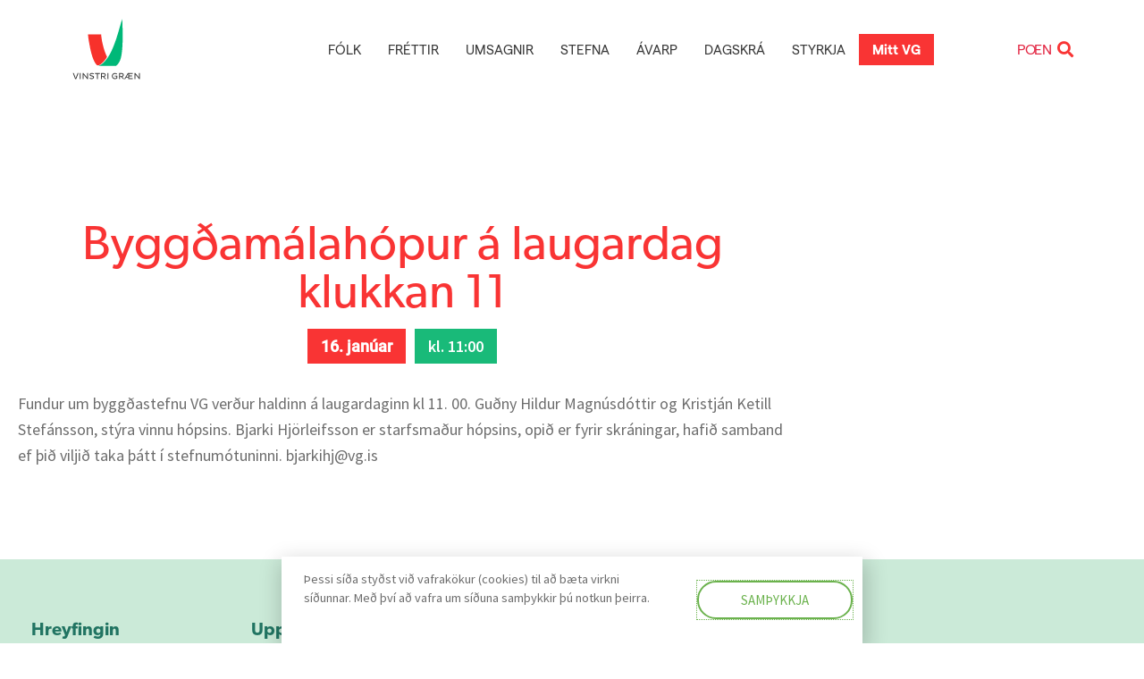

--- FILE ---
content_type: text/html; charset=UTF-8
request_url: https://vg.is/vidburdir/byggdamalahopur-a-laugardag-klukkan-11/
body_size: 31759
content:
<!DOCTYPE html>
<html lang="is">
<head>
<meta charset="UTF-8">
<meta name="viewport" content="width=device-width, initial-scale=1">
<link rel="profile" href="https://gmpg.org/xfn/11">
<meta name='robots' content='index, follow, max-image-preview:large, max-snippet:-1, max-video-preview:-1' />
<style>img:is([sizes="auto" i], [sizes^="auto," i]) { contain-intrinsic-size: 3000px 1500px }</style>
<!-- This site is optimized with the Yoast SEO plugin v26.8 - https://yoast.com/product/yoast-seo-wordpress/ -->
<title>Byggðamálahópur á laugardag klukkan 11 - Vinstri græn</title>
<link rel="canonical" href="https://vg.is/vidburdir/byggdamalahopur-a-laugardag-klukkan-11/" />
<meta property="og:locale" content="is_IS" />
<meta property="og:type" content="article" />
<meta property="og:title" content="Byggðamálahópur á laugardag klukkan 11 - Vinstri græn" />
<meta property="og:description" content="Fundur um byggðastefnu VG verður haldinn á laugardaginn kl 11. 00. Guðny Hildur Magnúsdóttir og Kristján Ketill Stefánsson, stýra vinnu hópsins. Bjarki Hjörleifsson er starfsmaður hópsins, opið er fyrir skráningar, hafið samband ef þið viljið taka þátt í stefnumótuninni. bjarkihj@vg.is" />
<meta property="og:url" content="https://vg.is/vidburdir/byggdamalahopur-a-laugardag-klukkan-11/" />
<meta property="og:site_name" content="Vinstri græn" />
<meta property="article:publisher" content="https://www.facebook.com/vinstrigraen" />
<meta property="article:modified_time" content="2021-01-15T08:43:07+00:00" />
<meta property="og:image" content="https://vg.is/wp-content/uploads/2021/06/VG_OGraph.png" />
<meta property="og:image:width" content="1920" />
<meta property="og:image:height" content="1080" />
<meta property="og:image:type" content="image/png" />
<meta name="twitter:card" content="summary_large_image" />
<script type="application/ld+json" class="yoast-schema-graph">{"@context":"https://schema.org","@graph":[{"@type":"WebPage","@id":"https://vg.is/vidburdir/byggdamalahopur-a-laugardag-klukkan-11/","url":"https://vg.is/vidburdir/byggdamalahopur-a-laugardag-klukkan-11/","name":"Byggðamálahópur á laugardag klukkan 11 - Vinstri græn","isPartOf":{"@id":"https://vg.is/#website"},"datePublished":"2021-01-12T11:28:56+00:00","dateModified":"2021-01-15T08:43:07+00:00","breadcrumb":{"@id":"https://vg.is/vidburdir/byggdamalahopur-a-laugardag-klukkan-11/#breadcrumb"},"inLanguage":"is","potentialAction":[{"@type":"ReadAction","target":["https://vg.is/vidburdir/byggdamalahopur-a-laugardag-klukkan-11/"]}]},{"@type":"BreadcrumbList","@id":"https://vg.is/vidburdir/byggdamalahopur-a-laugardag-klukkan-11/#breadcrumb","itemListElement":[{"@type":"ListItem","position":1,"name":"Home","item":"https://vg.is/"},{"@type":"ListItem","position":2,"name":"Viðburðir","item":"https://vg.is/vidburdir/"},{"@type":"ListItem","position":3,"name":"Byggðamálahópur á laugardag klukkan 11"}]},{"@type":"WebSite","@id":"https://vg.is/#website","url":"https://vg.is/","name":"Vinstri græn","description":"Gerum betur","publisher":{"@id":"https://vg.is/#organization"},"potentialAction":[{"@type":"SearchAction","target":{"@type":"EntryPoint","urlTemplate":"https://vg.is/?s={search_term_string}"},"query-input":{"@type":"PropertyValueSpecification","valueRequired":true,"valueName":"search_term_string"}}],"inLanguage":"is"},{"@type":"Organization","@id":"https://vg.is/#organization","name":"Vinstrihreyfingin - grænt framboð","url":"https://vg.is/","logo":{"@type":"ImageObject","inLanguage":"is","@id":"https://vg.is/#/schema/logo/image/","url":"https://vg.is/wp-content/uploads/2020/06/vg-merki-2.svg","contentUrl":"https://vg.is/wp-content/uploads/2020/06/vg-merki-2.svg","width":1200,"height":1200,"caption":"Vinstrihreyfingin - grænt framboð"},"image":{"@id":"https://vg.is/#/schema/logo/image/"},"sameAs":["https://www.facebook.com/vinstrigraen"]}]}</script>
<!-- / Yoast SEO plugin. -->
<link rel="alternate" type="application/rss+xml" title="Vinstri græn &raquo; Straumur" href="https://vg.is/feed/" />
<link rel="alternate" type="application/rss+xml" title="Vinstri græn &raquo; Straumur athugasemda" href="https://vg.is/comments/feed/" />
<script>
window._wpemojiSettings = {"baseUrl":"https:\/\/s.w.org\/images\/core\/emoji\/15.0.3\/72x72\/","ext":".png","svgUrl":"https:\/\/s.w.org\/images\/core\/emoji\/15.0.3\/svg\/","svgExt":".svg","source":{"concatemoji":"https:\/\/vg.is\/wp-includes\/js\/wp-emoji-release.min.js?ver=6.7.4"}};
/*! This file is auto-generated */
!function(i,n){var o,s,e;function c(e){try{var t={supportTests:e,timestamp:(new Date).valueOf()};sessionStorage.setItem(o,JSON.stringify(t))}catch(e){}}function p(e,t,n){e.clearRect(0,0,e.canvas.width,e.canvas.height),e.fillText(t,0,0);var t=new Uint32Array(e.getImageData(0,0,e.canvas.width,e.canvas.height).data),r=(e.clearRect(0,0,e.canvas.width,e.canvas.height),e.fillText(n,0,0),new Uint32Array(e.getImageData(0,0,e.canvas.width,e.canvas.height).data));return t.every(function(e,t){return e===r[t]})}function u(e,t,n){switch(t){case"flag":return n(e,"\ud83c\udff3\ufe0f\u200d\u26a7\ufe0f","\ud83c\udff3\ufe0f\u200b\u26a7\ufe0f")?!1:!n(e,"\ud83c\uddfa\ud83c\uddf3","\ud83c\uddfa\u200b\ud83c\uddf3")&&!n(e,"\ud83c\udff4\udb40\udc67\udb40\udc62\udb40\udc65\udb40\udc6e\udb40\udc67\udb40\udc7f","\ud83c\udff4\u200b\udb40\udc67\u200b\udb40\udc62\u200b\udb40\udc65\u200b\udb40\udc6e\u200b\udb40\udc67\u200b\udb40\udc7f");case"emoji":return!n(e,"\ud83d\udc26\u200d\u2b1b","\ud83d\udc26\u200b\u2b1b")}return!1}function f(e,t,n){var r="undefined"!=typeof WorkerGlobalScope&&self instanceof WorkerGlobalScope?new OffscreenCanvas(300,150):i.createElement("canvas"),a=r.getContext("2d",{willReadFrequently:!0}),o=(a.textBaseline="top",a.font="600 32px Arial",{});return e.forEach(function(e){o[e]=t(a,e,n)}),o}function t(e){var t=i.createElement("script");t.src=e,t.defer=!0,i.head.appendChild(t)}"undefined"!=typeof Promise&&(o="wpEmojiSettingsSupports",s=["flag","emoji"],n.supports={everything:!0,everythingExceptFlag:!0},e=new Promise(function(e){i.addEventListener("DOMContentLoaded",e,{once:!0})}),new Promise(function(t){var n=function(){try{var e=JSON.parse(sessionStorage.getItem(o));if("object"==typeof e&&"number"==typeof e.timestamp&&(new Date).valueOf()<e.timestamp+604800&&"object"==typeof e.supportTests)return e.supportTests}catch(e){}return null}();if(!n){if("undefined"!=typeof Worker&&"undefined"!=typeof OffscreenCanvas&&"undefined"!=typeof URL&&URL.createObjectURL&&"undefined"!=typeof Blob)try{var e="postMessage("+f.toString()+"("+[JSON.stringify(s),u.toString(),p.toString()].join(",")+"));",r=new Blob([e],{type:"text/javascript"}),a=new Worker(URL.createObjectURL(r),{name:"wpTestEmojiSupports"});return void(a.onmessage=function(e){c(n=e.data),a.terminate(),t(n)})}catch(e){}c(n=f(s,u,p))}t(n)}).then(function(e){for(var t in e)n.supports[t]=e[t],n.supports.everything=n.supports.everything&&n.supports[t],"flag"!==t&&(n.supports.everythingExceptFlag=n.supports.everythingExceptFlag&&n.supports[t]);n.supports.everythingExceptFlag=n.supports.everythingExceptFlag&&!n.supports.flag,n.DOMReady=!1,n.readyCallback=function(){n.DOMReady=!0}}).then(function(){return e}).then(function(){var e;n.supports.everything||(n.readyCallback(),(e=n.source||{}).concatemoji?t(e.concatemoji):e.wpemoji&&e.twemoji&&(t(e.twemoji),t(e.wpemoji)))}))}((window,document),window._wpemojiSettings);
</script>
<link rel="stylesheet" type="text/css" href="https://use.typekit.net/juq1ttl.css"><!-- <link rel='stylesheet' id='dce-animations-css' href='https://vg.is/wp-content/plugins/dynamic-content-for-elementor/assets/css/animations.css?ver=3.2.5' media='all' /> -->
<!-- <link rel='stylesheet' id='jet-menu-astra-css' href='https://vg.is/wp-content/plugins/jet-menu/integration/themes/astra/assets/css/style.css?ver=2.4.8.1' media='all' /> -->
<!-- <link rel='stylesheet' id='astra-theme-css-css' href='https://vg.is/wp-content/themes/astra/assets/css/minified/style.min.css?ver=4.8.1' media='all' /> -->
<link rel="stylesheet" type="text/css" href="//vg.is/wp-content/cache/wpfc-minified/kejecxo4/hflkg.css" media="all"/>
<style id='astra-theme-css-inline-css'>
.ast-no-sidebar .entry-content .alignfull {margin-left: calc( -50vw + 50%);margin-right: calc( -50vw + 50%);max-width: 100vw;width: 100vw;}.ast-no-sidebar .entry-content .alignwide {margin-left: calc(-41vw + 50%);margin-right: calc(-41vw + 50%);max-width: unset;width: unset;}.ast-no-sidebar .entry-content .alignfull .alignfull,.ast-no-sidebar .entry-content .alignfull .alignwide,.ast-no-sidebar .entry-content .alignwide .alignfull,.ast-no-sidebar .entry-content .alignwide .alignwide,.ast-no-sidebar .entry-content .wp-block-column .alignfull,.ast-no-sidebar .entry-content .wp-block-column .alignwide{width: 100%;margin-left: auto;margin-right: auto;}.wp-block-gallery,.blocks-gallery-grid {margin: 0;}.wp-block-separator {max-width: 100px;}.wp-block-separator.is-style-wide,.wp-block-separator.is-style-dots {max-width: none;}.entry-content .has-2-columns .wp-block-column:first-child {padding-right: 10px;}.entry-content .has-2-columns .wp-block-column:last-child {padding-left: 10px;}@media (max-width: 782px) {.entry-content .wp-block-columns .wp-block-column {flex-basis: 100%;}.entry-content .has-2-columns .wp-block-column:first-child {padding-right: 0;}.entry-content .has-2-columns .wp-block-column:last-child {padding-left: 0;}}body .entry-content .wp-block-latest-posts {margin-left: 0;}body .entry-content .wp-block-latest-posts li {list-style: none;}.ast-no-sidebar .ast-container .entry-content .wp-block-latest-posts {margin-left: 0;}.ast-header-break-point .entry-content .alignwide {margin-left: auto;margin-right: auto;}.entry-content .blocks-gallery-item img {margin-bottom: auto;}.wp-block-pullquote {border-top: 4px solid #555d66;border-bottom: 4px solid #555d66;color: #40464d;}:root{--ast-post-nav-space:0;--ast-container-default-xlg-padding:6.67em;--ast-container-default-lg-padding:5.67em;--ast-container-default-slg-padding:4.34em;--ast-container-default-md-padding:3.34em;--ast-container-default-sm-padding:6.67em;--ast-container-default-xs-padding:2.4em;--ast-container-default-xxs-padding:1.4em;--ast-code-block-background:#EEEEEE;--ast-comment-inputs-background:#FAFAFA;--ast-normal-container-width:1200px;--ast-narrow-container-width:750px;--ast-blog-title-font-weight:normal;--ast-blog-meta-weight:inherit;}html{font-size:112.5%;}a,.page-title{color:#e32945;}a:hover,a:focus{color:var(--ast-global-color-1);}body,button,input,select,textarea,.ast-button,.ast-custom-button{font-family:-apple-system,BlinkMacSystemFont,Segoe UI,Roboto,Oxygen-Sans,Ubuntu,Cantarell,Helvetica Neue,sans-serif;font-weight:inherit;font-size:18px;font-size:1rem;line-height:var(--ast-body-line-height,1.65em);}blockquote{color:var(--ast-global-color-3);}.site-title{font-size:35px;font-size:1.9444444444444rem;display:none;}header .custom-logo-link img{max-width:50px;width:50px;}.astra-logo-svg{width:50px;}.site-header .site-description{font-size:15px;font-size:0.83333333333333rem;display:none;}.entry-title{font-size:26px;font-size:1.4444444444444rem;}.archive .ast-article-post .ast-article-inner,.blog .ast-article-post .ast-article-inner,.archive .ast-article-post .ast-article-inner:hover,.blog .ast-article-post .ast-article-inner:hover{overflow:hidden;}h1,.entry-content h1{font-size:40px;font-size:2.2222222222222rem;line-height:1.4em;}h2,.entry-content h2{font-size:32px;font-size:1.7777777777778rem;line-height:1.3em;}h3,.entry-content h3{font-size:26px;font-size:1.4444444444444rem;line-height:1.3em;}h4,.entry-content h4{font-size:24px;font-size:1.3333333333333rem;line-height:1.2em;}h5,.entry-content h5{font-size:20px;font-size:1.1111111111111rem;line-height:1.2em;}h6,.entry-content h6{font-size:16px;font-size:0.88888888888889rem;line-height:1.25em;}::selection{background-color:#6bb24d;color:#000000;}body,h1,.entry-title a,.entry-content h1,h2,.entry-content h2,h3,.entry-content h3,h4,.entry-content h4,h5,.entry-content h5,h6,.entry-content h6{color:var(--ast-global-color-3);}.tagcloud a:hover,.tagcloud a:focus,.tagcloud a.current-item{color:#ffffff;border-color:#e32945;background-color:#e32945;}input:focus,input[type="text"]:focus,input[type="email"]:focus,input[type="url"]:focus,input[type="password"]:focus,input[type="reset"]:focus,input[type="search"]:focus,textarea:focus{border-color:#e32945;}input[type="radio"]:checked,input[type=reset],input[type="checkbox"]:checked,input[type="checkbox"]:hover:checked,input[type="checkbox"]:focus:checked,input[type=range]::-webkit-slider-thumb{border-color:#e32945;background-color:#e32945;box-shadow:none;}.site-footer a:hover + .post-count,.site-footer a:focus + .post-count{background:#e32945;border-color:#e32945;}.single .nav-links .nav-previous,.single .nav-links .nav-next{color:#e32945;}.entry-meta,.entry-meta *{line-height:1.45;color:#e32945;}.entry-meta a:not(.ast-button):hover,.entry-meta a:not(.ast-button):hover *,.entry-meta a:not(.ast-button):focus,.entry-meta a:not(.ast-button):focus *,.page-links > .page-link,.page-links .page-link:hover,.post-navigation a:hover{color:var(--ast-global-color-1);}#cat option,.secondary .calendar_wrap thead a,.secondary .calendar_wrap thead a:visited{color:#e32945;}.secondary .calendar_wrap #today,.ast-progress-val span{background:#e32945;}.secondary a:hover + .post-count,.secondary a:focus + .post-count{background:#e32945;border-color:#e32945;}.calendar_wrap #today > a{color:#ffffff;}.page-links .page-link,.single .post-navigation a{color:#e32945;}.ast-search-menu-icon .search-form button.search-submit{padding:0 4px;}.ast-search-menu-icon form.search-form{padding-right:0;}.ast-header-search .ast-search-menu-icon.ast-dropdown-active .search-form,.ast-header-search .ast-search-menu-icon.ast-dropdown-active .search-field:focus{transition:all 0.2s;}.search-form input.search-field:focus{outline:none;}.widget-title,.widget .wp-block-heading{font-size:25px;font-size:1.3888888888889rem;color:var(--ast-global-color-3);}.ast-search-menu-icon.slide-search a:focus-visible:focus-visible,.astra-search-icon:focus-visible,#close:focus-visible,a:focus-visible,.ast-menu-toggle:focus-visible,.site .skip-link:focus-visible,.wp-block-loginout input:focus-visible,.wp-block-search.wp-block-search__button-inside .wp-block-search__inside-wrapper,.ast-header-navigation-arrow:focus-visible,.woocommerce .wc-proceed-to-checkout > .checkout-button:focus-visible,.woocommerce .woocommerce-MyAccount-navigation ul li a:focus-visible,.ast-orders-table__row .ast-orders-table__cell:focus-visible,.woocommerce .woocommerce-order-details .order-again > .button:focus-visible,.woocommerce .woocommerce-message a.button.wc-forward:focus-visible,.woocommerce #minus_qty:focus-visible,.woocommerce #plus_qty:focus-visible,a#ast-apply-coupon:focus-visible,.woocommerce .woocommerce-info a:focus-visible,.woocommerce .astra-shop-summary-wrap a:focus-visible,.woocommerce a.wc-forward:focus-visible,#ast-apply-coupon:focus-visible,.woocommerce-js .woocommerce-mini-cart-item a.remove:focus-visible,#close:focus-visible,.button.search-submit:focus-visible,#search_submit:focus,.normal-search:focus-visible,.ast-header-account-wrap:focus-visible,.woocommerce .ast-on-card-button.ast-quick-view-trigger:focus{outline-style:dotted;outline-color:inherit;outline-width:thin;}input:focus,input[type="text"]:focus,input[type="email"]:focus,input[type="url"]:focus,input[type="password"]:focus,input[type="reset"]:focus,input[type="search"]:focus,input[type="number"]:focus,textarea:focus,.wp-block-search__input:focus,[data-section="section-header-mobile-trigger"] .ast-button-wrap .ast-mobile-menu-trigger-minimal:focus,.ast-mobile-popup-drawer.active .menu-toggle-close:focus,.woocommerce-ordering select.orderby:focus,#ast-scroll-top:focus,#coupon_code:focus,.woocommerce-page #comment:focus,.woocommerce #reviews #respond input#submit:focus,.woocommerce a.add_to_cart_button:focus,.woocommerce .button.single_add_to_cart_button:focus,.woocommerce .woocommerce-cart-form button:focus,.woocommerce .woocommerce-cart-form__cart-item .quantity .qty:focus,.woocommerce .woocommerce-billing-fields .woocommerce-billing-fields__field-wrapper .woocommerce-input-wrapper > .input-text:focus,.woocommerce #order_comments:focus,.woocommerce #place_order:focus,.woocommerce .woocommerce-address-fields .woocommerce-address-fields__field-wrapper .woocommerce-input-wrapper > .input-text:focus,.woocommerce .woocommerce-MyAccount-content form button:focus,.woocommerce .woocommerce-MyAccount-content .woocommerce-EditAccountForm .woocommerce-form-row .woocommerce-Input.input-text:focus,.woocommerce .ast-woocommerce-container .woocommerce-pagination ul.page-numbers li a:focus,body #content .woocommerce form .form-row .select2-container--default .select2-selection--single:focus,#ast-coupon-code:focus,.woocommerce.woocommerce-js .quantity input[type=number]:focus,.woocommerce-js .woocommerce-mini-cart-item .quantity input[type=number]:focus,.woocommerce p#ast-coupon-trigger:focus{border-style:dotted;border-color:inherit;border-width:thin;}input{outline:none;}.main-header-menu .menu-link,.ast-header-custom-item a{color:var(--ast-global-color-3);}.main-header-menu .menu-item:hover > .menu-link,.main-header-menu .menu-item:hover > .ast-menu-toggle,.main-header-menu .ast-masthead-custom-menu-items a:hover,.main-header-menu .menu-item.focus > .menu-link,.main-header-menu .menu-item.focus > .ast-menu-toggle,.main-header-menu .current-menu-item > .menu-link,.main-header-menu .current-menu-ancestor > .menu-link,.main-header-menu .current-menu-item > .ast-menu-toggle,.main-header-menu .current-menu-ancestor > .ast-menu-toggle{color:#e32945;}.header-main-layout-3 .ast-main-header-bar-alignment{margin-right:auto;}.header-main-layout-2 .site-header-section-left .ast-site-identity{text-align:left;}.ast-logo-title-inline .site-logo-img{padding-right:1em;}.site-logo-img img{ transition:all 0.2s linear;}body .ast-oembed-container *{position:absolute;top:0;width:100%;height:100%;left:0;}body .wp-block-embed-pocket-casts .ast-oembed-container *{position:unset;}.ast-header-break-point .ast-mobile-menu-buttons-minimal.menu-toggle{background:transparent;color:#6bb24d;}.ast-header-break-point .ast-mobile-menu-buttons-outline.menu-toggle{background:transparent;border:1px solid #6bb24d;color:#6bb24d;}.ast-header-break-point .ast-mobile-menu-buttons-fill.menu-toggle{background:#6bb24d;}.ast-single-post-featured-section + article {margin-top: 2em;}.site-content .ast-single-post-featured-section img {width: 100%;overflow: hidden;object-fit: cover;}.site > .ast-single-related-posts-container {margin-top: 0;}@media (min-width: 769px) {.ast-desktop .ast-container--narrow {max-width: var(--ast-narrow-container-width);margin: 0 auto;}}.ast-page-builder-template .hentry {margin: 0;}.ast-page-builder-template .site-content > .ast-container {max-width: 100%;padding: 0;}.ast-page-builder-template .site .site-content #primary {padding: 0;margin: 0;}.ast-page-builder-template .no-results {text-align: center;margin: 4em auto;}.ast-page-builder-template .ast-pagination {padding: 2em;}.ast-page-builder-template .entry-header.ast-no-title.ast-no-thumbnail {margin-top: 0;}.ast-page-builder-template .entry-header.ast-header-without-markup {margin-top: 0;margin-bottom: 0;}.ast-page-builder-template .entry-header.ast-no-title.ast-no-meta {margin-bottom: 0;}.ast-page-builder-template.single .post-navigation {padding-bottom: 2em;}.ast-page-builder-template.single-post .site-content > .ast-container {max-width: 100%;}.ast-page-builder-template .entry-header {margin-top: 4em;margin-left: auto;margin-right: auto;padding-left: 20px;padding-right: 20px;}.single.ast-page-builder-template .entry-header {padding-left: 20px;padding-right: 20px;}.ast-page-builder-template .ast-archive-description {margin: 4em auto 0;padding-left: 20px;padding-right: 20px;}.ast-page-builder-template.ast-no-sidebar .entry-content .alignwide {margin-left: 0;margin-right: 0;}.footer-adv .footer-adv-overlay{border-top-style:solid;border-top-color:#7a7a7a;}@media( max-width: 420px ) {.single .nav-links .nav-previous,.single .nav-links .nav-next {width: 100%;text-align: center;}}.wp-block-buttons.aligncenter{justify-content:center;}@media (max-width:782px){.entry-content .wp-block-columns .wp-block-column{margin-left:0px;}}.wp-block-image.aligncenter{margin-left:auto;margin-right:auto;}.wp-block-table.aligncenter{margin-left:auto;margin-right:auto;}.wp-block-buttons .wp-block-button.is-style-outline .wp-block-button__link.wp-element-button,.ast-outline-button,.wp-block-uagb-buttons-child .uagb-buttons-repeater.ast-outline-button{border-top-width:2px;border-right-width:2px;border-bottom-width:2px;border-left-width:2px;font-family:inherit;font-weight:inherit;line-height:1em;}.wp-block-button.is-style-outline .wp-block-button__link:hover,.wp-block-buttons .wp-block-button.is-style-outline .wp-block-button__link:focus,.wp-block-buttons .wp-block-button.is-style-outline > .wp-block-button__link:not(.has-text-color):hover,.wp-block-buttons .wp-block-button.wp-block-button__link.is-style-outline:not(.has-text-color):hover,.ast-outline-button:hover,.ast-outline-button:focus,.wp-block-uagb-buttons-child .uagb-buttons-repeater.ast-outline-button:hover,.wp-block-uagb-buttons-child .uagb-buttons-repeater.ast-outline-button:focus{background-color:rgba(0,0,0,0);}.wp-block-button .wp-block-button__link.wp-element-button.is-style-outline:not(.has-background),.wp-block-button.is-style-outline>.wp-block-button__link.wp-element-button:not(.has-background),.ast-outline-button{background-color:transparent;}.entry-content[data-ast-blocks-layout] > figure{margin-bottom:1em;}@media (max-width:768px){.ast-separate-container #primary,.ast-separate-container #secondary{padding:1.5em 0;}#primary,#secondary{padding:1.5em 0;margin:0;}.ast-left-sidebar #content > .ast-container{display:flex;flex-direction:column-reverse;width:100%;}.ast-separate-container .ast-article-post,.ast-separate-container .ast-article-single{padding:1.5em 2.14em;}.ast-author-box img.avatar{margin:20px 0 0 0;}}@media (min-width:769px){.ast-separate-container.ast-right-sidebar #primary,.ast-separate-container.ast-left-sidebar #primary{border:0;}.search-no-results.ast-separate-container #primary{margin-bottom:4em;}}.menu-toggle,button,.ast-button,.ast-custom-button,.button,input#submit,input[type="button"],input[type="submit"],input[type="reset"]{color:#000000;border-color:#6bb24d;background-color:#6bb24d;padding-top:10px;padding-right:40px;padding-bottom:10px;padding-left:40px;font-family:inherit;font-weight:inherit;}button:focus,.menu-toggle:hover,button:hover,.ast-button:hover,.ast-custom-button:hover .button:hover,.ast-custom-button:hover,input[type=reset]:hover,input[type=reset]:focus,input#submit:hover,input#submit:focus,input[type="button"]:hover,input[type="button"]:focus,input[type="submit"]:hover,input[type="submit"]:focus{color:#ffffff;background-color:rgba(0,0,0,0);border-color:rgba(0,0,0,0);}@media (max-width:768px){.ast-mobile-header-stack .main-header-bar .ast-search-menu-icon{display:inline-block;}.ast-header-break-point.ast-header-custom-item-outside .ast-mobile-header-stack .main-header-bar .ast-search-icon{margin:0;}.ast-comment-avatar-wrap img{max-width:2.5em;}.ast-comment-meta{padding:0 1.8888em 1.3333em;}.ast-separate-container .ast-comment-list li.depth-1{padding:1.5em 2.14em;}.ast-separate-container .comment-respond{padding:2em 2.14em;}}@media (min-width:544px){.ast-container{max-width:100%;}}@media (max-width:544px){.ast-separate-container .ast-article-post,.ast-separate-container .ast-article-single,.ast-separate-container .comments-title,.ast-separate-container .ast-archive-description{padding:1.5em 1em;}.ast-separate-container #content .ast-container{padding-left:0.54em;padding-right:0.54em;}.ast-separate-container .ast-comment-list .bypostauthor{padding:.5em;}.ast-search-menu-icon.ast-dropdown-active .search-field{width:170px;}.site-branding img,.site-header .site-logo-img .custom-logo-link img{max-width:100%;}} #ast-mobile-header .ast-site-header-cart-li a{pointer-events:none;}.ast-no-sidebar.ast-separate-container .entry-content .alignfull {margin-left: -6.67em;margin-right: -6.67em;width: auto;}@media (max-width: 1200px) {.ast-no-sidebar.ast-separate-container .entry-content .alignfull {margin-left: -2.4em;margin-right: -2.4em;}}@media (max-width: 768px) {.ast-no-sidebar.ast-separate-container .entry-content .alignfull {margin-left: -2.14em;margin-right: -2.14em;}}@media (max-width: 544px) {.ast-no-sidebar.ast-separate-container .entry-content .alignfull {margin-left: -1em;margin-right: -1em;}}.ast-no-sidebar.ast-separate-container .entry-content .alignwide {margin-left: -20px;margin-right: -20px;}.ast-no-sidebar.ast-separate-container .entry-content .wp-block-column .alignfull,.ast-no-sidebar.ast-separate-container .entry-content .wp-block-column .alignwide {margin-left: auto;margin-right: auto;width: 100%;}@media (max-width:768px){.widget-title{font-size:25px;font-size:1.3888888888889rem;}body,button,input,select,textarea,.ast-button,.ast-custom-button{font-size:18px;font-size:1rem;}#secondary,#secondary button,#secondary input,#secondary select,#secondary textarea{font-size:18px;font-size:1rem;}.site-title{display:none;}.site-header .site-description{display:none;}h1,.entry-content h1{font-size:30px;}h2,.entry-content h2{font-size:25px;}h3,.entry-content h3{font-size:20px;}}@media (max-width:544px){.site-title{display:none;}.site-header .site-description{display:none;}h1,.entry-content h1{font-size:30px;}h2,.entry-content h2{font-size:25px;}h3,.entry-content h3{font-size:20px;}}@media (max-width:544px){html{font-size:102.6%;}}@media (min-width:769px){.ast-container{max-width:1240px;}}@font-face {font-family: "Astra";src: url(https://vg.is/wp-content/themes/astra/assets/fonts/astra.woff) format("woff"),url(https://vg.is/wp-content/themes/astra/assets/fonts/astra.ttf) format("truetype"),url(https://vg.is/wp-content/themes/astra/assets/fonts/astra.svg#astra) format("svg");font-weight: normal;font-style: normal;font-display: fallback;}@media (max-width:921px) {.main-header-bar .main-header-bar-navigation{display:none;}}.ast-desktop .main-header-menu.submenu-with-border .sub-menu,.ast-desktop .main-header-menu.submenu-with-border .astra-full-megamenu-wrapper{border-color:#6bb24d;}.ast-desktop .main-header-menu.submenu-with-border .sub-menu{border-top-width:2px;border-style:solid;}.ast-desktop .main-header-menu.submenu-with-border .sub-menu .sub-menu{top:-2px;}.ast-desktop .main-header-menu.submenu-with-border .sub-menu .menu-link,.ast-desktop .main-header-menu.submenu-with-border .children .menu-link{border-bottom-width:0px;border-style:solid;border-color:#eaeaea;}@media (min-width:769px){.main-header-menu .sub-menu .menu-item.ast-left-align-sub-menu:hover > .sub-menu,.main-header-menu .sub-menu .menu-item.ast-left-align-sub-menu.focus > .sub-menu{margin-left:-0px;}}.ast-small-footer{border-top-style:solid;border-top-width:1px;border-top-color:#7a7a7a;}.ast-small-footer-wrap{text-align:center;}.site .comments-area{padding-bottom:3em;}.ast-header-break-point.ast-header-custom-item-inside .main-header-bar .main-header-bar-navigation .ast-search-icon {display: none;}.ast-header-break-point.ast-header-custom-item-inside .main-header-bar .ast-search-menu-icon .search-form {padding: 0;display: block;overflow: hidden;}.ast-header-break-point .ast-header-custom-item .widget:last-child {margin-bottom: 1em;}.ast-header-custom-item .widget {margin: 0.5em;display: inline-block;vertical-align: middle;}.ast-header-custom-item .widget p {margin-bottom: 0;}.ast-header-custom-item .widget li {width: auto;}.ast-header-custom-item-inside .button-custom-menu-item .menu-link {display: none;}.ast-header-custom-item-inside.ast-header-break-point .button-custom-menu-item .ast-custom-button-link {display: none;}.ast-header-custom-item-inside.ast-header-break-point .button-custom-menu-item .menu-link {display: block;}.ast-header-break-point.ast-header-custom-item-outside .main-header-bar .ast-search-icon {margin-right: 1em;}.ast-header-break-point.ast-header-custom-item-inside .main-header-bar .ast-search-menu-icon .search-field,.ast-header-break-point.ast-header-custom-item-inside .main-header-bar .ast-search-menu-icon.ast-inline-search .search-field {width: 100%;padding-right: 5.5em;}.ast-header-break-point.ast-header-custom-item-inside .main-header-bar .ast-search-menu-icon .search-submit {display: block;position: absolute;height: 100%;top: 0;right: 0;padding: 0 1em;border-radius: 0;}.ast-header-break-point .ast-header-custom-item .ast-masthead-custom-menu-items {padding-left: 20px;padding-right: 20px;margin-bottom: 1em;margin-top: 1em;}.ast-header-custom-item-inside.ast-header-break-point .button-custom-menu-item {padding-left: 0;padding-right: 0;margin-top: 0;margin-bottom: 0;}.astra-icon-down_arrow::after {content: "\e900";font-family: Astra;}.astra-icon-close::after {content: "\e5cd";font-family: Astra;}.astra-icon-drag_handle::after {content: "\e25d";font-family: Astra;}.astra-icon-format_align_justify::after {content: "\e235";font-family: Astra;}.astra-icon-menu::after {content: "\e5d2";font-family: Astra;}.astra-icon-reorder::after {content: "\e8fe";font-family: Astra;}.astra-icon-search::after {content: "\e8b6";font-family: Astra;}.astra-icon-zoom_in::after {content: "\e56b";font-family: Astra;}.astra-icon-check-circle::after {content: "\e901";font-family: Astra;}.astra-icon-shopping-cart::after {content: "\f07a";font-family: Astra;}.astra-icon-shopping-bag::after {content: "\f290";font-family: Astra;}.astra-icon-shopping-basket::after {content: "\f291";font-family: Astra;}.astra-icon-circle-o::after {content: "\e903";font-family: Astra;}.astra-icon-certificate::after {content: "\e902";font-family: Astra;}blockquote {padding: 1.2em;}:root .has-ast-global-color-0-color{color:var(--ast-global-color-0);}:root .has-ast-global-color-0-background-color{background-color:var(--ast-global-color-0);}:root .wp-block-button .has-ast-global-color-0-color{color:var(--ast-global-color-0);}:root .wp-block-button .has-ast-global-color-0-background-color{background-color:var(--ast-global-color-0);}:root .has-ast-global-color-1-color{color:var(--ast-global-color-1);}:root .has-ast-global-color-1-background-color{background-color:var(--ast-global-color-1);}:root .wp-block-button .has-ast-global-color-1-color{color:var(--ast-global-color-1);}:root .wp-block-button .has-ast-global-color-1-background-color{background-color:var(--ast-global-color-1);}:root .has-ast-global-color-2-color{color:var(--ast-global-color-2);}:root .has-ast-global-color-2-background-color{background-color:var(--ast-global-color-2);}:root .wp-block-button .has-ast-global-color-2-color{color:var(--ast-global-color-2);}:root .wp-block-button .has-ast-global-color-2-background-color{background-color:var(--ast-global-color-2);}:root .has-ast-global-color-3-color{color:var(--ast-global-color-3);}:root .has-ast-global-color-3-background-color{background-color:var(--ast-global-color-3);}:root .wp-block-button .has-ast-global-color-3-color{color:var(--ast-global-color-3);}:root .wp-block-button .has-ast-global-color-3-background-color{background-color:var(--ast-global-color-3);}:root .has-ast-global-color-4-color{color:var(--ast-global-color-4);}:root .has-ast-global-color-4-background-color{background-color:var(--ast-global-color-4);}:root .wp-block-button .has-ast-global-color-4-color{color:var(--ast-global-color-4);}:root .wp-block-button .has-ast-global-color-4-background-color{background-color:var(--ast-global-color-4);}:root .has-ast-global-color-5-color{color:var(--ast-global-color-5);}:root .has-ast-global-color-5-background-color{background-color:var(--ast-global-color-5);}:root .wp-block-button .has-ast-global-color-5-color{color:var(--ast-global-color-5);}:root .wp-block-button .has-ast-global-color-5-background-color{background-color:var(--ast-global-color-5);}:root .has-ast-global-color-6-color{color:var(--ast-global-color-6);}:root .has-ast-global-color-6-background-color{background-color:var(--ast-global-color-6);}:root .wp-block-button .has-ast-global-color-6-color{color:var(--ast-global-color-6);}:root .wp-block-button .has-ast-global-color-6-background-color{background-color:var(--ast-global-color-6);}:root .has-ast-global-color-7-color{color:var(--ast-global-color-7);}:root .has-ast-global-color-7-background-color{background-color:var(--ast-global-color-7);}:root .wp-block-button .has-ast-global-color-7-color{color:var(--ast-global-color-7);}:root .wp-block-button .has-ast-global-color-7-background-color{background-color:var(--ast-global-color-7);}:root .has-ast-global-color-8-color{color:var(--ast-global-color-8);}:root .has-ast-global-color-8-background-color{background-color:var(--ast-global-color-8);}:root .wp-block-button .has-ast-global-color-8-color{color:var(--ast-global-color-8);}:root .wp-block-button .has-ast-global-color-8-background-color{background-color:var(--ast-global-color-8);}:root{--ast-global-color-0:#0170B9;--ast-global-color-1:#3a3a3a;--ast-global-color-2:#3a3a3a;--ast-global-color-3:#4B4F58;--ast-global-color-4:#F5F5F5;--ast-global-color-5:#FFFFFF;--ast-global-color-6:#E5E5E5;--ast-global-color-7:#424242;--ast-global-color-8:#000000;}:root {--ast-border-color : #dddddd;}.ast-single-entry-banner {-js-display: flex;display: flex;flex-direction: column;justify-content: center;text-align: center;position: relative;background: #eeeeee;}.ast-single-entry-banner[data-banner-layout="layout-1"] {max-width: 1200px;background: inherit;padding: 20px 0;}.ast-single-entry-banner[data-banner-width-type="custom"] {margin: 0 auto;width: 100%;}.ast-single-entry-banner + .site-content .entry-header {margin-bottom: 0;}.site .ast-author-avatar {--ast-author-avatar-size: ;}a.ast-underline-text {text-decoration: underline;}.ast-container > .ast-terms-link {position: relative;display: block;}a.ast-button.ast-badge-tax {padding: 4px 8px;border-radius: 3px;font-size: inherit;}header.entry-header > *:not(:last-child){margin-bottom:10px;}.ast-archive-entry-banner {-js-display: flex;display: flex;flex-direction: column;justify-content: center;text-align: center;position: relative;background: #eeeeee;}.ast-archive-entry-banner[data-banner-width-type="custom"] {margin: 0 auto;width: 100%;}.ast-archive-entry-banner[data-banner-layout="layout-1"] {background: inherit;padding: 20px 0;text-align: left;}body.archive .ast-archive-description{max-width:1200px;width:100%;text-align:left;padding-top:3em;padding-right:3em;padding-bottom:3em;padding-left:3em;}body.archive .ast-archive-description .ast-archive-title,body.archive .ast-archive-description .ast-archive-title *{font-size:40px;font-size:2.2222222222222rem;text-transform:capitalize;}body.archive .ast-archive-description > *:not(:last-child){margin-bottom:10px;}@media (max-width:768px){body.archive .ast-archive-description{text-align:left;}}@media (max-width:544px){body.archive .ast-archive-description{text-align:left;}}.ast-breadcrumbs .trail-browse,.ast-breadcrumbs .trail-items,.ast-breadcrumbs .trail-items li{display:inline-block;margin:0;padding:0;border:none;background:inherit;text-indent:0;text-decoration:none;}.ast-breadcrumbs .trail-browse{font-size:inherit;font-style:inherit;font-weight:inherit;color:inherit;}.ast-breadcrumbs .trail-items{list-style:none;}.trail-items li::after{padding:0 0.3em;content:"\00bb";}.trail-items li:last-of-type::after{display:none;}h1,.entry-content h1,h2,.entry-content h2,h3,.entry-content h3,h4,.entry-content h4,h5,.entry-content h5,h6,.entry-content h6{color:var(--ast-global-color-2);}.elementor-posts-container [CLASS*="ast-width-"]{width:100%;}.elementor-template-full-width .ast-container{display:block;}.elementor-screen-only,.screen-reader-text,.screen-reader-text span,.ui-helper-hidden-accessible{top:0 !important;}@media (max-width:544px){.elementor-element .elementor-wc-products .woocommerce[class*="columns-"] ul.products li.product{width:auto;margin:0;}.elementor-element .woocommerce .woocommerce-result-count{float:none;}}.ast-header-break-point .main-header-bar{border-bottom-width:1px;}@media (min-width:769px){.main-header-bar{border-bottom-width:1px;}}.main-header-menu .menu-item, #astra-footer-menu .menu-item, .main-header-bar .ast-masthead-custom-menu-items{-js-display:flex;display:flex;-webkit-box-pack:center;-webkit-justify-content:center;-moz-box-pack:center;-ms-flex-pack:center;justify-content:center;-webkit-box-orient:vertical;-webkit-box-direction:normal;-webkit-flex-direction:column;-moz-box-orient:vertical;-moz-box-direction:normal;-ms-flex-direction:column;flex-direction:column;}.main-header-menu > .menu-item > .menu-link, #astra-footer-menu > .menu-item > .menu-link{height:100%;-webkit-box-align:center;-webkit-align-items:center;-moz-box-align:center;-ms-flex-align:center;align-items:center;-js-display:flex;display:flex;}.ast-primary-menu-disabled .main-header-bar .ast-masthead-custom-menu-items{flex:unset;}.header-main-layout-1 .ast-flex.main-header-container, .header-main-layout-3 .ast-flex.main-header-container{-webkit-align-content:center;-ms-flex-line-pack:center;align-content:center;-webkit-box-align:center;-webkit-align-items:center;-moz-box-align:center;-ms-flex-align:center;align-items:center;}.main-header-menu .sub-menu .menu-item.menu-item-has-children > .menu-link:after{position:absolute;right:1em;top:50%;transform:translate(0,-50%) rotate(270deg);}.ast-header-break-point .main-header-bar .main-header-bar-navigation .page_item_has_children > .ast-menu-toggle::before, .ast-header-break-point .main-header-bar .main-header-bar-navigation .menu-item-has-children > .ast-menu-toggle::before, .ast-mobile-popup-drawer .main-header-bar-navigation .menu-item-has-children>.ast-menu-toggle::before, .ast-header-break-point .ast-mobile-header-wrap .main-header-bar-navigation .menu-item-has-children > .ast-menu-toggle::before{font-weight:bold;content:"\e900";font-family:Astra;text-decoration:inherit;display:inline-block;}.ast-header-break-point .main-navigation ul.sub-menu .menu-item .menu-link:before{content:"\e900";font-family:Astra;font-size:.65em;text-decoration:inherit;display:inline-block;transform:translate(0, -2px) rotateZ(270deg);margin-right:5px;}.widget_search .search-form:after{font-family:Astra;font-size:1.2em;font-weight:normal;content:"\e8b6";position:absolute;top:50%;right:15px;transform:translate(0, -50%);}.astra-search-icon::before{content:"\e8b6";font-family:Astra;font-style:normal;font-weight:normal;text-decoration:inherit;text-align:center;-webkit-font-smoothing:antialiased;-moz-osx-font-smoothing:grayscale;z-index:3;}.main-header-bar .main-header-bar-navigation .page_item_has_children > a:after, .main-header-bar .main-header-bar-navigation .menu-item-has-children > a:after, .menu-item-has-children .ast-header-navigation-arrow:after{content:"\e900";display:inline-block;font-family:Astra;font-size:.6rem;font-weight:bold;text-rendering:auto;-webkit-font-smoothing:antialiased;-moz-osx-font-smoothing:grayscale;margin-left:10px;line-height:normal;}.menu-item-has-children .sub-menu .ast-header-navigation-arrow:after{margin-left:0;}.ast-mobile-popup-drawer .main-header-bar-navigation .ast-submenu-expanded>.ast-menu-toggle::before{transform:rotateX(180deg);}.ast-header-break-point .main-header-bar-navigation .menu-item-has-children > .menu-link:after{display:none;}@media (min-width:769px){.ast-builder-menu .main-navigation > ul > li:last-child a{margin-right:0;}}.ast-separate-container .ast-article-inner{background-color:transparent;background-image:none;}.ast-separate-container .ast-article-post{background-color:var(--ast-global-color-5);background-image:none;}@media (max-width:768px){.ast-separate-container .ast-article-post{background-color:var(--ast-global-color-5);background-image:none;}}@media (max-width:544px){.ast-separate-container .ast-article-post{background-color:var(--ast-global-color-5);background-image:none;}}.ast-separate-container .ast-article-single:not(.ast-related-post), .woocommerce.ast-separate-container .ast-woocommerce-container, .ast-separate-container .error-404, .ast-separate-container .no-results, .single.ast-separate-container  .ast-author-meta, .ast-separate-container .related-posts-title-wrapper,.ast-separate-container .comments-count-wrapper, .ast-box-layout.ast-plain-container .site-content,.ast-padded-layout.ast-plain-container .site-content, .ast-separate-container .ast-archive-description, .ast-separate-container .comments-area .comment-respond, .ast-separate-container .comments-area .ast-comment-list li, .ast-separate-container .comments-area .comments-title{background-color:var(--ast-global-color-5);background-image:none;}@media (max-width:768px){.ast-separate-container .ast-article-single:not(.ast-related-post), .woocommerce.ast-separate-container .ast-woocommerce-container, .ast-separate-container .error-404, .ast-separate-container .no-results, .single.ast-separate-container  .ast-author-meta, .ast-separate-container .related-posts-title-wrapper,.ast-separate-container .comments-count-wrapper, .ast-box-layout.ast-plain-container .site-content,.ast-padded-layout.ast-plain-container .site-content, .ast-separate-container .ast-archive-description{background-color:var(--ast-global-color-5);background-image:none;}}@media (max-width:544px){.ast-separate-container .ast-article-single:not(.ast-related-post), .woocommerce.ast-separate-container .ast-woocommerce-container, .ast-separate-container .error-404, .ast-separate-container .no-results, .single.ast-separate-container  .ast-author-meta, .ast-separate-container .related-posts-title-wrapper,.ast-separate-container .comments-count-wrapper, .ast-box-layout.ast-plain-container .site-content,.ast-padded-layout.ast-plain-container .site-content, .ast-separate-container .ast-archive-description{background-color:var(--ast-global-color-5);background-image:none;}}.ast-separate-container.ast-two-container #secondary .widget{background-color:var(--ast-global-color-5);background-image:none;}@media (max-width:768px){.ast-separate-container.ast-two-container #secondary .widget{background-color:var(--ast-global-color-5);background-image:none;}}@media (max-width:544px){.ast-separate-container.ast-two-container #secondary .widget{background-color:var(--ast-global-color-5);background-image:none;}}:root{--e-global-color-astglobalcolor0:#0170B9;--e-global-color-astglobalcolor1:#3a3a3a;--e-global-color-astglobalcolor2:#3a3a3a;--e-global-color-astglobalcolor3:#4B4F58;--e-global-color-astglobalcolor4:#F5F5F5;--e-global-color-astglobalcolor5:#FFFFFF;--e-global-color-astglobalcolor6:#E5E5E5;--e-global-color-astglobalcolor7:#424242;--e-global-color-astglobalcolor8:#000000;}
</style>
<!-- <link rel='stylesheet' id='ssp-castos-player-css' href='https://vg.is/wp-content/plugins/seriously-simple-podcasting/assets/css/castos-player.min.css?ver=3.8.1' media='all' /> -->
<!-- <link rel='stylesheet' id='ssp-subscribe-buttons-css' href='https://vg.is/wp-content/plugins/seriously-simple-podcasting/assets/css/subscribe-buttons.css?ver=3.8.1' media='all' /> -->
<link rel="stylesheet" type="text/css" href="//vg.is/wp-content/cache/wpfc-minified/g4j30mp3/hflkg.css" media="all"/>
<style id='wp-emoji-styles-inline-css'>
img.wp-smiley, img.emoji {
display: inline !important;
border: none !important;
box-shadow: none !important;
height: 1em !important;
width: 1em !important;
margin: 0 0.07em !important;
vertical-align: -0.1em !important;
background: none !important;
padding: 0 !important;
}
</style>
<!-- <link rel='stylesheet' id='wp-block-library-css' href='https://vg.is/wp-includes/css/dist/block-library/style.min.css?ver=6.7.4' media='all' /> -->
<!-- <link rel='stylesheet' id='jet-engine-frontend-css' href='https://vg.is/wp-content/plugins/jet-engine/assets/css/frontend.css?ver=3.6.4.1' media='all' /> -->
<link rel="stylesheet" type="text/css" href="//vg.is/wp-content/cache/wpfc-minified/7mnejaa2/hflkg.css" media="all"/>
<style id='filebird-block-filebird-gallery-style-inline-css'>
ul.filebird-block-filebird-gallery{margin:auto!important;padding:0!important;width:100%}ul.filebird-block-filebird-gallery.layout-grid{display:grid;grid-gap:20px;align-items:stretch;grid-template-columns:repeat(var(--columns),1fr);justify-items:stretch}ul.filebird-block-filebird-gallery.layout-grid li img{border:1px solid #ccc;box-shadow:2px 2px 6px 0 rgba(0,0,0,.3);height:100%;max-width:100%;-o-object-fit:cover;object-fit:cover;width:100%}ul.filebird-block-filebird-gallery.layout-masonry{-moz-column-count:var(--columns);-moz-column-gap:var(--space);column-gap:var(--space);-moz-column-width:var(--min-width);columns:var(--min-width) var(--columns);display:block;overflow:auto}ul.filebird-block-filebird-gallery.layout-masonry li{margin-bottom:var(--space)}ul.filebird-block-filebird-gallery li{list-style:none}ul.filebird-block-filebird-gallery li figure{height:100%;margin:0;padding:0;position:relative;width:100%}ul.filebird-block-filebird-gallery li figure figcaption{background:linear-gradient(0deg,rgba(0,0,0,.7),rgba(0,0,0,.3) 70%,transparent);bottom:0;box-sizing:border-box;color:#fff;font-size:.8em;margin:0;max-height:100%;overflow:auto;padding:3em .77em .7em;position:absolute;text-align:center;width:100%;z-index:2}ul.filebird-block-filebird-gallery li figure figcaption a{color:inherit}
</style>
<!-- <link rel='stylesheet' id='mediaelement-css' href='https://vg.is/wp-includes/js/mediaelement/mediaelementplayer-legacy.min.css?ver=4.2.17' media='all' /> -->
<!-- <link rel='stylesheet' id='wp-mediaelement-css' href='https://vg.is/wp-includes/js/mediaelement/wp-mediaelement.min.css?ver=6.7.4' media='all' /> -->
<!-- <link rel='stylesheet' id='view_editor_gutenberg_frontend_assets-css' href='https://vg.is/wp-content/plugins/wp-views/public/css/views-frontend.css?ver=3.6.7' media='all' /> -->
<link rel="stylesheet" type="text/css" href="//vg.is/wp-content/cache/wpfc-minified/8vcvse7d/hflkg.css" media="all"/>
<style id='view_editor_gutenberg_frontend_assets-inline-css'>
.wpv-sort-list-dropdown.wpv-sort-list-dropdown-style-default > span.wpv-sort-list,.wpv-sort-list-dropdown.wpv-sort-list-dropdown-style-default .wpv-sort-list-item {border-color: #cdcdcd;}.wpv-sort-list-dropdown.wpv-sort-list-dropdown-style-default .wpv-sort-list-item a {color: #444;background-color: #fff;}.wpv-sort-list-dropdown.wpv-sort-list-dropdown-style-default a:hover,.wpv-sort-list-dropdown.wpv-sort-list-dropdown-style-default a:focus {color: #000;background-color: #eee;}.wpv-sort-list-dropdown.wpv-sort-list-dropdown-style-default .wpv-sort-list-item.wpv-sort-list-current a {color: #000;background-color: #eee;}
.wpv-sort-list-dropdown.wpv-sort-list-dropdown-style-default > span.wpv-sort-list,.wpv-sort-list-dropdown.wpv-sort-list-dropdown-style-default .wpv-sort-list-item {border-color: #cdcdcd;}.wpv-sort-list-dropdown.wpv-sort-list-dropdown-style-default .wpv-sort-list-item a {color: #444;background-color: #fff;}.wpv-sort-list-dropdown.wpv-sort-list-dropdown-style-default a:hover,.wpv-sort-list-dropdown.wpv-sort-list-dropdown-style-default a:focus {color: #000;background-color: #eee;}.wpv-sort-list-dropdown.wpv-sort-list-dropdown-style-default .wpv-sort-list-item.wpv-sort-list-current a {color: #000;background-color: #eee;}.wpv-sort-list-dropdown.wpv-sort-list-dropdown-style-grey > span.wpv-sort-list,.wpv-sort-list-dropdown.wpv-sort-list-dropdown-style-grey .wpv-sort-list-item {border-color: #cdcdcd;}.wpv-sort-list-dropdown.wpv-sort-list-dropdown-style-grey .wpv-sort-list-item a {color: #444;background-color: #eeeeee;}.wpv-sort-list-dropdown.wpv-sort-list-dropdown-style-grey a:hover,.wpv-sort-list-dropdown.wpv-sort-list-dropdown-style-grey a:focus {color: #000;background-color: #e5e5e5;}.wpv-sort-list-dropdown.wpv-sort-list-dropdown-style-grey .wpv-sort-list-item.wpv-sort-list-current a {color: #000;background-color: #e5e5e5;}
.wpv-sort-list-dropdown.wpv-sort-list-dropdown-style-default > span.wpv-sort-list,.wpv-sort-list-dropdown.wpv-sort-list-dropdown-style-default .wpv-sort-list-item {border-color: #cdcdcd;}.wpv-sort-list-dropdown.wpv-sort-list-dropdown-style-default .wpv-sort-list-item a {color: #444;background-color: #fff;}.wpv-sort-list-dropdown.wpv-sort-list-dropdown-style-default a:hover,.wpv-sort-list-dropdown.wpv-sort-list-dropdown-style-default a:focus {color: #000;background-color: #eee;}.wpv-sort-list-dropdown.wpv-sort-list-dropdown-style-default .wpv-sort-list-item.wpv-sort-list-current a {color: #000;background-color: #eee;}.wpv-sort-list-dropdown.wpv-sort-list-dropdown-style-grey > span.wpv-sort-list,.wpv-sort-list-dropdown.wpv-sort-list-dropdown-style-grey .wpv-sort-list-item {border-color: #cdcdcd;}.wpv-sort-list-dropdown.wpv-sort-list-dropdown-style-grey .wpv-sort-list-item a {color: #444;background-color: #eeeeee;}.wpv-sort-list-dropdown.wpv-sort-list-dropdown-style-grey a:hover,.wpv-sort-list-dropdown.wpv-sort-list-dropdown-style-grey a:focus {color: #000;background-color: #e5e5e5;}.wpv-sort-list-dropdown.wpv-sort-list-dropdown-style-grey .wpv-sort-list-item.wpv-sort-list-current a {color: #000;background-color: #e5e5e5;}.wpv-sort-list-dropdown.wpv-sort-list-dropdown-style-blue > span.wpv-sort-list,.wpv-sort-list-dropdown.wpv-sort-list-dropdown-style-blue .wpv-sort-list-item {border-color: #0099cc;}.wpv-sort-list-dropdown.wpv-sort-list-dropdown-style-blue .wpv-sort-list-item a {color: #444;background-color: #cbddeb;}.wpv-sort-list-dropdown.wpv-sort-list-dropdown-style-blue a:hover,.wpv-sort-list-dropdown.wpv-sort-list-dropdown-style-blue a:focus {color: #000;background-color: #95bedd;}.wpv-sort-list-dropdown.wpv-sort-list-dropdown-style-blue .wpv-sort-list-item.wpv-sort-list-current a {color: #000;background-color: #95bedd;}
</style>
<style id='global-styles-inline-css'>
:root{--wp--preset--aspect-ratio--square: 1;--wp--preset--aspect-ratio--4-3: 4/3;--wp--preset--aspect-ratio--3-4: 3/4;--wp--preset--aspect-ratio--3-2: 3/2;--wp--preset--aspect-ratio--2-3: 2/3;--wp--preset--aspect-ratio--16-9: 16/9;--wp--preset--aspect-ratio--9-16: 9/16;--wp--preset--color--black: #000000;--wp--preset--color--cyan-bluish-gray: #abb8c3;--wp--preset--color--white: #ffffff;--wp--preset--color--pale-pink: #f78da7;--wp--preset--color--vivid-red: #cf2e2e;--wp--preset--color--luminous-vivid-orange: #ff6900;--wp--preset--color--luminous-vivid-amber: #fcb900;--wp--preset--color--light-green-cyan: #7bdcb5;--wp--preset--color--vivid-green-cyan: #00d084;--wp--preset--color--pale-cyan-blue: #8ed1fc;--wp--preset--color--vivid-cyan-blue: #0693e3;--wp--preset--color--vivid-purple: #9b51e0;--wp--preset--color--ast-global-color-0: var(--ast-global-color-0);--wp--preset--color--ast-global-color-1: var(--ast-global-color-1);--wp--preset--color--ast-global-color-2: var(--ast-global-color-2);--wp--preset--color--ast-global-color-3: var(--ast-global-color-3);--wp--preset--color--ast-global-color-4: var(--ast-global-color-4);--wp--preset--color--ast-global-color-5: var(--ast-global-color-5);--wp--preset--color--ast-global-color-6: var(--ast-global-color-6);--wp--preset--color--ast-global-color-7: var(--ast-global-color-7);--wp--preset--color--ast-global-color-8: var(--ast-global-color-8);--wp--preset--gradient--vivid-cyan-blue-to-vivid-purple: linear-gradient(135deg,rgba(6,147,227,1) 0%,rgb(155,81,224) 100%);--wp--preset--gradient--light-green-cyan-to-vivid-green-cyan: linear-gradient(135deg,rgb(122,220,180) 0%,rgb(0,208,130) 100%);--wp--preset--gradient--luminous-vivid-amber-to-luminous-vivid-orange: linear-gradient(135deg,rgba(252,185,0,1) 0%,rgba(255,105,0,1) 100%);--wp--preset--gradient--luminous-vivid-orange-to-vivid-red: linear-gradient(135deg,rgba(255,105,0,1) 0%,rgb(207,46,46) 100%);--wp--preset--gradient--very-light-gray-to-cyan-bluish-gray: linear-gradient(135deg,rgb(238,238,238) 0%,rgb(169,184,195) 100%);--wp--preset--gradient--cool-to-warm-spectrum: linear-gradient(135deg,rgb(74,234,220) 0%,rgb(151,120,209) 20%,rgb(207,42,186) 40%,rgb(238,44,130) 60%,rgb(251,105,98) 80%,rgb(254,248,76) 100%);--wp--preset--gradient--blush-light-purple: linear-gradient(135deg,rgb(255,206,236) 0%,rgb(152,150,240) 100%);--wp--preset--gradient--blush-bordeaux: linear-gradient(135deg,rgb(254,205,165) 0%,rgb(254,45,45) 50%,rgb(107,0,62) 100%);--wp--preset--gradient--luminous-dusk: linear-gradient(135deg,rgb(255,203,112) 0%,rgb(199,81,192) 50%,rgb(65,88,208) 100%);--wp--preset--gradient--pale-ocean: linear-gradient(135deg,rgb(255,245,203) 0%,rgb(182,227,212) 50%,rgb(51,167,181) 100%);--wp--preset--gradient--electric-grass: linear-gradient(135deg,rgb(202,248,128) 0%,rgb(113,206,126) 100%);--wp--preset--gradient--midnight: linear-gradient(135deg,rgb(2,3,129) 0%,rgb(40,116,252) 100%);--wp--preset--font-size--small: 13px;--wp--preset--font-size--medium: 20px;--wp--preset--font-size--large: 36px;--wp--preset--font-size--x-large: 42px;--wp--preset--spacing--20: 0.44rem;--wp--preset--spacing--30: 0.67rem;--wp--preset--spacing--40: 1rem;--wp--preset--spacing--50: 1.5rem;--wp--preset--spacing--60: 2.25rem;--wp--preset--spacing--70: 3.38rem;--wp--preset--spacing--80: 5.06rem;--wp--preset--shadow--natural: 6px 6px 9px rgba(0, 0, 0, 0.2);--wp--preset--shadow--deep: 12px 12px 50px rgba(0, 0, 0, 0.4);--wp--preset--shadow--sharp: 6px 6px 0px rgba(0, 0, 0, 0.2);--wp--preset--shadow--outlined: 6px 6px 0px -3px rgba(255, 255, 255, 1), 6px 6px rgba(0, 0, 0, 1);--wp--preset--shadow--crisp: 6px 6px 0px rgba(0, 0, 0, 1);}:root { --wp--style--global--content-size: var(--wp--custom--ast-content-width-size);--wp--style--global--wide-size: var(--wp--custom--ast-wide-width-size); }:where(body) { margin: 0; }.wp-site-blocks > .alignleft { float: left; margin-right: 2em; }.wp-site-blocks > .alignright { float: right; margin-left: 2em; }.wp-site-blocks > .aligncenter { justify-content: center; margin-left: auto; margin-right: auto; }:where(.wp-site-blocks) > * { margin-block-start: 24px; margin-block-end: 0; }:where(.wp-site-blocks) > :first-child { margin-block-start: 0; }:where(.wp-site-blocks) > :last-child { margin-block-end: 0; }:root { --wp--style--block-gap: 24px; }:root :where(.is-layout-flow) > :first-child{margin-block-start: 0;}:root :where(.is-layout-flow) > :last-child{margin-block-end: 0;}:root :where(.is-layout-flow) > *{margin-block-start: 24px;margin-block-end: 0;}:root :where(.is-layout-constrained) > :first-child{margin-block-start: 0;}:root :where(.is-layout-constrained) > :last-child{margin-block-end: 0;}:root :where(.is-layout-constrained) > *{margin-block-start: 24px;margin-block-end: 0;}:root :where(.is-layout-flex){gap: 24px;}:root :where(.is-layout-grid){gap: 24px;}.is-layout-flow > .alignleft{float: left;margin-inline-start: 0;margin-inline-end: 2em;}.is-layout-flow > .alignright{float: right;margin-inline-start: 2em;margin-inline-end: 0;}.is-layout-flow > .aligncenter{margin-left: auto !important;margin-right: auto !important;}.is-layout-constrained > .alignleft{float: left;margin-inline-start: 0;margin-inline-end: 2em;}.is-layout-constrained > .alignright{float: right;margin-inline-start: 2em;margin-inline-end: 0;}.is-layout-constrained > .aligncenter{margin-left: auto !important;margin-right: auto !important;}.is-layout-constrained > :where(:not(.alignleft):not(.alignright):not(.alignfull)){max-width: var(--wp--style--global--content-size);margin-left: auto !important;margin-right: auto !important;}.is-layout-constrained > .alignwide{max-width: var(--wp--style--global--wide-size);}body .is-layout-flex{display: flex;}.is-layout-flex{flex-wrap: wrap;align-items: center;}.is-layout-flex > :is(*, div){margin: 0;}body .is-layout-grid{display: grid;}.is-layout-grid > :is(*, div){margin: 0;}body{padding-top: 0px;padding-right: 0px;padding-bottom: 0px;padding-left: 0px;}a:where(:not(.wp-element-button)){text-decoration: none;}:root :where(.wp-element-button, .wp-block-button__link){background-color: #32373c;border-width: 0;color: #fff;font-family: inherit;font-size: inherit;line-height: inherit;padding: calc(0.667em + 2px) calc(1.333em + 2px);text-decoration: none;}.has-black-color{color: var(--wp--preset--color--black) !important;}.has-cyan-bluish-gray-color{color: var(--wp--preset--color--cyan-bluish-gray) !important;}.has-white-color{color: var(--wp--preset--color--white) !important;}.has-pale-pink-color{color: var(--wp--preset--color--pale-pink) !important;}.has-vivid-red-color{color: var(--wp--preset--color--vivid-red) !important;}.has-luminous-vivid-orange-color{color: var(--wp--preset--color--luminous-vivid-orange) !important;}.has-luminous-vivid-amber-color{color: var(--wp--preset--color--luminous-vivid-amber) !important;}.has-light-green-cyan-color{color: var(--wp--preset--color--light-green-cyan) !important;}.has-vivid-green-cyan-color{color: var(--wp--preset--color--vivid-green-cyan) !important;}.has-pale-cyan-blue-color{color: var(--wp--preset--color--pale-cyan-blue) !important;}.has-vivid-cyan-blue-color{color: var(--wp--preset--color--vivid-cyan-blue) !important;}.has-vivid-purple-color{color: var(--wp--preset--color--vivid-purple) !important;}.has-ast-global-color-0-color{color: var(--wp--preset--color--ast-global-color-0) !important;}.has-ast-global-color-1-color{color: var(--wp--preset--color--ast-global-color-1) !important;}.has-ast-global-color-2-color{color: var(--wp--preset--color--ast-global-color-2) !important;}.has-ast-global-color-3-color{color: var(--wp--preset--color--ast-global-color-3) !important;}.has-ast-global-color-4-color{color: var(--wp--preset--color--ast-global-color-4) !important;}.has-ast-global-color-5-color{color: var(--wp--preset--color--ast-global-color-5) !important;}.has-ast-global-color-6-color{color: var(--wp--preset--color--ast-global-color-6) !important;}.has-ast-global-color-7-color{color: var(--wp--preset--color--ast-global-color-7) !important;}.has-ast-global-color-8-color{color: var(--wp--preset--color--ast-global-color-8) !important;}.has-black-background-color{background-color: var(--wp--preset--color--black) !important;}.has-cyan-bluish-gray-background-color{background-color: var(--wp--preset--color--cyan-bluish-gray) !important;}.has-white-background-color{background-color: var(--wp--preset--color--white) !important;}.has-pale-pink-background-color{background-color: var(--wp--preset--color--pale-pink) !important;}.has-vivid-red-background-color{background-color: var(--wp--preset--color--vivid-red) !important;}.has-luminous-vivid-orange-background-color{background-color: var(--wp--preset--color--luminous-vivid-orange) !important;}.has-luminous-vivid-amber-background-color{background-color: var(--wp--preset--color--luminous-vivid-amber) !important;}.has-light-green-cyan-background-color{background-color: var(--wp--preset--color--light-green-cyan) !important;}.has-vivid-green-cyan-background-color{background-color: var(--wp--preset--color--vivid-green-cyan) !important;}.has-pale-cyan-blue-background-color{background-color: var(--wp--preset--color--pale-cyan-blue) !important;}.has-vivid-cyan-blue-background-color{background-color: var(--wp--preset--color--vivid-cyan-blue) !important;}.has-vivid-purple-background-color{background-color: var(--wp--preset--color--vivid-purple) !important;}.has-ast-global-color-0-background-color{background-color: var(--wp--preset--color--ast-global-color-0) !important;}.has-ast-global-color-1-background-color{background-color: var(--wp--preset--color--ast-global-color-1) !important;}.has-ast-global-color-2-background-color{background-color: var(--wp--preset--color--ast-global-color-2) !important;}.has-ast-global-color-3-background-color{background-color: var(--wp--preset--color--ast-global-color-3) !important;}.has-ast-global-color-4-background-color{background-color: var(--wp--preset--color--ast-global-color-4) !important;}.has-ast-global-color-5-background-color{background-color: var(--wp--preset--color--ast-global-color-5) !important;}.has-ast-global-color-6-background-color{background-color: var(--wp--preset--color--ast-global-color-6) !important;}.has-ast-global-color-7-background-color{background-color: var(--wp--preset--color--ast-global-color-7) !important;}.has-ast-global-color-8-background-color{background-color: var(--wp--preset--color--ast-global-color-8) !important;}.has-black-border-color{border-color: var(--wp--preset--color--black) !important;}.has-cyan-bluish-gray-border-color{border-color: var(--wp--preset--color--cyan-bluish-gray) !important;}.has-white-border-color{border-color: var(--wp--preset--color--white) !important;}.has-pale-pink-border-color{border-color: var(--wp--preset--color--pale-pink) !important;}.has-vivid-red-border-color{border-color: var(--wp--preset--color--vivid-red) !important;}.has-luminous-vivid-orange-border-color{border-color: var(--wp--preset--color--luminous-vivid-orange) !important;}.has-luminous-vivid-amber-border-color{border-color: var(--wp--preset--color--luminous-vivid-amber) !important;}.has-light-green-cyan-border-color{border-color: var(--wp--preset--color--light-green-cyan) !important;}.has-vivid-green-cyan-border-color{border-color: var(--wp--preset--color--vivid-green-cyan) !important;}.has-pale-cyan-blue-border-color{border-color: var(--wp--preset--color--pale-cyan-blue) !important;}.has-vivid-cyan-blue-border-color{border-color: var(--wp--preset--color--vivid-cyan-blue) !important;}.has-vivid-purple-border-color{border-color: var(--wp--preset--color--vivid-purple) !important;}.has-ast-global-color-0-border-color{border-color: var(--wp--preset--color--ast-global-color-0) !important;}.has-ast-global-color-1-border-color{border-color: var(--wp--preset--color--ast-global-color-1) !important;}.has-ast-global-color-2-border-color{border-color: var(--wp--preset--color--ast-global-color-2) !important;}.has-ast-global-color-3-border-color{border-color: var(--wp--preset--color--ast-global-color-3) !important;}.has-ast-global-color-4-border-color{border-color: var(--wp--preset--color--ast-global-color-4) !important;}.has-ast-global-color-5-border-color{border-color: var(--wp--preset--color--ast-global-color-5) !important;}.has-ast-global-color-6-border-color{border-color: var(--wp--preset--color--ast-global-color-6) !important;}.has-ast-global-color-7-border-color{border-color: var(--wp--preset--color--ast-global-color-7) !important;}.has-ast-global-color-8-border-color{border-color: var(--wp--preset--color--ast-global-color-8) !important;}.has-vivid-cyan-blue-to-vivid-purple-gradient-background{background: var(--wp--preset--gradient--vivid-cyan-blue-to-vivid-purple) !important;}.has-light-green-cyan-to-vivid-green-cyan-gradient-background{background: var(--wp--preset--gradient--light-green-cyan-to-vivid-green-cyan) !important;}.has-luminous-vivid-amber-to-luminous-vivid-orange-gradient-background{background: var(--wp--preset--gradient--luminous-vivid-amber-to-luminous-vivid-orange) !important;}.has-luminous-vivid-orange-to-vivid-red-gradient-background{background: var(--wp--preset--gradient--luminous-vivid-orange-to-vivid-red) !important;}.has-very-light-gray-to-cyan-bluish-gray-gradient-background{background: var(--wp--preset--gradient--very-light-gray-to-cyan-bluish-gray) !important;}.has-cool-to-warm-spectrum-gradient-background{background: var(--wp--preset--gradient--cool-to-warm-spectrum) !important;}.has-blush-light-purple-gradient-background{background: var(--wp--preset--gradient--blush-light-purple) !important;}.has-blush-bordeaux-gradient-background{background: var(--wp--preset--gradient--blush-bordeaux) !important;}.has-luminous-dusk-gradient-background{background: var(--wp--preset--gradient--luminous-dusk) !important;}.has-pale-ocean-gradient-background{background: var(--wp--preset--gradient--pale-ocean) !important;}.has-electric-grass-gradient-background{background: var(--wp--preset--gradient--electric-grass) !important;}.has-midnight-gradient-background{background: var(--wp--preset--gradient--midnight) !important;}.has-small-font-size{font-size: var(--wp--preset--font-size--small) !important;}.has-medium-font-size{font-size: var(--wp--preset--font-size--medium) !important;}.has-large-font-size{font-size: var(--wp--preset--font-size--large) !important;}.has-x-large-font-size{font-size: var(--wp--preset--font-size--x-large) !important;}
:root :where(.wp-block-pullquote){font-size: 1.5em;line-height: 1.6;}
</style>
<!-- <link rel='stylesheet' id='parent-style-css' href='https://vg.is/wp-content/themes/astra/style.css?ver=6.7.4' media='all' /> -->
<!-- <link rel='stylesheet' id='child-style-css' href='https://vg.is/wp-content/themes/vg/style.css?ver=2.5.0' media='all' /> -->
<!-- <link rel='stylesheet' id='owl-carousel-css-css' href='https://vg.is/wp-content/themes/vg/css/owl.carousel.min.css?ver=6.7.4' media='all' /> -->
<!-- <link rel='stylesheet' id='owl-theme-css-css' href='https://vg.is/wp-content/themes/vg/css/owl.theme.default.min.css?ver=6.7.4' media='all' /> -->
<link rel="stylesheet" type="text/css" href="//vg.is/wp-content/cache/wpfc-minified/e4qbebnx/hflkg.css" media="all"/>
<!-- <link rel='stylesheet' id='toolset_bootstrap_styles-css' href='https://vg.is/wp-content/plugins/wp-views/vendor/toolset/toolset-common/res/lib/bootstrap3/css/bootstrap.css?ver=4.3.0' media='screen' /> -->
<link rel="stylesheet" type="text/css" href="//vg.is/wp-content/cache/wpfc-minified/8ybzakn8/hflkg.css" media="screen"/>
<!-- <link rel='stylesheet' id='font-awesome-all-css' href='https://vg.is/wp-content/plugins/jet-menu/assets/public/lib/font-awesome/css/all.min.css?ver=5.12.0' media='all' /> -->
<!-- <link rel='stylesheet' id='font-awesome-v4-shims-css' href='https://vg.is/wp-content/plugins/jet-menu/assets/public/lib/font-awesome/css/v4-shims.min.css?ver=5.12.0' media='all' /> -->
<!-- <link rel='stylesheet' id='jet-menu-public-styles-css' href='https://vg.is/wp-content/plugins/jet-menu/assets/public/css/public.css?ver=2.4.8.1' media='all' /> -->
<!-- <link rel='stylesheet' id='elementor-frontend-css' href='https://vg.is/wp-content/plugins/elementor/assets/css/frontend.min.css?ver=3.34.2' media='all' /> -->
<!-- <link rel='stylesheet' id='widget-image-css' href='https://vg.is/wp-content/plugins/elementor/assets/css/widget-image.min.css?ver=3.34.2' media='all' /> -->
<!-- <link rel='stylesheet' id='widget-search-form-css' href='https://vg.is/wp-content/plugins/elementor-pro/assets/css/widget-search-form.min.css?ver=3.27.7' media='all' /> -->
<!-- <link rel='stylesheet' id='elementor-icons-shared-0-css' href='https://vg.is/wp-content/plugins/elementor/assets/lib/font-awesome/css/fontawesome.min.css?ver=5.15.3' media='all' /> -->
<!-- <link rel='stylesheet' id='elementor-icons-fa-solid-css' href='https://vg.is/wp-content/plugins/elementor/assets/lib/font-awesome/css/solid.min.css?ver=5.15.3' media='all' /> -->
<!-- <link rel='stylesheet' id='widget-heading-css' href='https://vg.is/wp-content/plugins/elementor/assets/css/widget-heading.min.css?ver=3.34.2' media='all' /> -->
<!-- <link rel='stylesheet' id='widget-icon-list-css' href='https://vg.is/wp-content/plugins/elementor/assets/css/widget-icon-list.min.css?ver=3.34.2' media='all' /> -->
<!-- <link rel='stylesheet' id='e-animation-grow-css' href='https://vg.is/wp-content/plugins/elementor/assets/lib/animations/styles/e-animation-grow.min.css?ver=3.34.2' media='all' /> -->
<!-- <link rel='stylesheet' id='widget-social-icons-css' href='https://vg.is/wp-content/plugins/elementor/assets/css/widget-social-icons.min.css?ver=3.34.2' media='all' /> -->
<!-- <link rel='stylesheet' id='e-apple-webkit-css' href='https://vg.is/wp-content/plugins/elementor/assets/css/conditionals/apple-webkit.min.css?ver=3.34.2' media='all' /> -->
<!-- <link rel='stylesheet' id='e-popup-css' href='https://vg.is/wp-content/plugins/elementor-pro/assets/css/conditionals/popup.min.css?ver=3.27.7' media='all' /> -->
<!-- <link rel='stylesheet' id='e-animation-fadeIn-css' href='https://vg.is/wp-content/plugins/elementor/assets/lib/animations/styles/fadeIn.min.css?ver=3.34.2' media='all' /> -->
<!-- <link rel='stylesheet' id='elementor-icons-css' href='https://vg.is/wp-content/plugins/elementor/assets/lib/eicons/css/elementor-icons.min.css?ver=5.46.0' media='all' /> -->
<link rel="stylesheet" type="text/css" href="//vg.is/wp-content/cache/wpfc-minified/oxqj9fv/hfmv6.css" media="all"/>
<link rel='stylesheet' id='elementor-post-3197-css' href='https://vg.is/wp-content/uploads/elementor/css/post-3197.css?ver=1769362422' media='all' />
<!-- <link rel='stylesheet' id='dashicons-css' href='https://vg.is/wp-includes/css/dashicons.min.css?ver=6.7.4' media='all' /> -->
<!-- <link rel='stylesheet' id='jet-tabs-frontend-css' href='https://vg.is/wp-content/plugins/jet-tabs/assets/css/jet-tabs-frontend.css?ver=2.2.7' media='all' /> -->
<link rel="stylesheet" type="text/css" href="//vg.is/wp-content/cache/wpfc-minified/7m0yx88v/hflkg.css" media="all"/>
<link rel='stylesheet' id='elementor-post-4043-css' href='https://vg.is/wp-content/uploads/elementor/css/post-4043.css?ver=1769362423' media='all' />
<link rel='stylesheet' id='elementor-post-3941-css' href='https://vg.is/wp-content/uploads/elementor/css/post-3941.css?ver=1769362423' media='all' />
<link rel='stylesheet' id='elementor-post-399-css' href='https://vg.is/wp-content/uploads/elementor/css/post-399.css?ver=1769362423' media='all' />
<link rel='stylesheet' id='elementor-post-3062-css' href='https://vg.is/wp-content/uploads/elementor/css/post-3062.css?ver=1769362423' media='all' />
<link rel='stylesheet' id='elementor-post-1852-css' href='https://vg.is/wp-content/uploads/elementor/css/post-1852.css?ver=1769362423' media='all' />
<!-- <link rel='stylesheet' id='astra-overrides-css-css' href='https://vg.is/wp-content/plugins/wp-views/vendor/toolset/toolset-theme-settings/res/css/themes/astra-overrides.css?ver=4.3.0' media='screen' /> -->
<link rel="stylesheet" type="text/css" href="//vg.is/wp-content/cache/wpfc-minified/8moyjoka/hflkg.css" media="screen"/>
<!-- <link rel='stylesheet' id='elementor-gf-local-sourcesanspro-css' href='https://vg.is/wp-content/uploads/elementor/google-fonts/css/sourcesanspro.css?ver=1742232614' media='all' /> -->
<!-- <link rel='stylesheet' id='elementor-icons-fa-brands-css' href='https://vg.is/wp-content/plugins/elementor/assets/lib/font-awesome/css/brands.min.css?ver=5.15.3' media='all' /> -->
<link rel="stylesheet" type="text/css" href="//vg.is/wp-content/cache/wpfc-minified/7z4t9nab/hfmv6.css" media="all"/>
<script src="https://vg.is/wp-content/plugins/wp-views/vendor/toolset/common-es/public/toolset-common-es-frontend.js?ver=166000" id="toolset-common-es-frontend-js"></script>
<script src="https://vg.is/wp-includes/js/jquery/jquery.min.js?ver=3.7.1" id="jquery-core-js"></script>
<script src="https://vg.is/wp-includes/js/jquery/jquery-migrate.min.js?ver=3.4.1" id="jquery-migrate-js"></script>
<!--[if IE]>
<script src="https://vg.is/wp-content/themes/astra/assets/js/minified/flexibility.min.js?ver=4.8.1" id="astra-flexibility-js"></script>
<script id="astra-flexibility-js-after">
flexibility(document.documentElement);
</script>
<![endif]-->
<link rel="https://api.w.org/" href="https://vg.is/wp-json/" /><link rel="alternate" title="JSON" type="application/json" href="https://vg.is/wp-json/wp/v2/vidburdir/5373" /><link rel="EditURI" type="application/rsd+xml" title="RSD" href="https://vg.is/xmlrpc.php?rsd" />
<meta name="generator" content="WordPress 6.7.4" />
<meta name="generator" content="Seriously Simple Podcasting 3.8.1" />
<link rel='shortlink' href='https://vg.is/?p=5373' />
<link rel="alternate" title="oEmbed (JSON)" type="application/json+oembed" href="https://vg.is/wp-json/oembed/1.0/embed?url=https%3A%2F%2Fvg.is%2Fvidburdir%2Fbyggdamalahopur-a-laugardag-klukkan-11%2F" />
<link rel="alternate" title="oEmbed (XML)" type="text/xml+oembed" href="https://vg.is/wp-json/oembed/1.0/embed?url=https%3A%2F%2Fvg.is%2Fvidburdir%2Fbyggdamalahopur-a-laugardag-klukkan-11%2F&#038;format=xml" />
<!-- HFCM by 99 Robots - Snippet # 1: FB App Analytics -->
<script>
window.fbAsyncInit = function() {
FB.init({
appId      : '337370320710071',
cookie     : true,
xfbml      : true,
version    : '8.0'
});
FB.AppEvents.logPageView();   
};
(function(d, s, id){
var js, fjs = d.getElementsByTagName(s)[0];
if (d.getElementById(id)) {return;}
js = d.createElement(s); js.id = id;
js.src = "https://connect.facebook.net/en_US/sdk.js";
fjs.parentNode.insertBefore(js, fjs);
}(document, 'script', 'facebook-jssdk'));
</script>
<!-- /end HFCM by 99 Robots -->
<!-- HFCM by 99 Robots - Snippet # 2: GA Tag -->
<!-- Global site tag (gtag.js) - Google Analytics -->
<script async src="https://www.googletagmanager.com/gtag/js?id=UA-121661260-1"></script>
<script>
window.dataLayer = window.dataLayer || [];
function gtag(){dataLayer.push(arguments);}
gtag('js', new Date());
gtag('config', 'UA-121661260-1');
</script>
<!-- /end HFCM by 99 Robots -->
<!-- HFCM by 99 Robots - Snippet # 3: FB Pixel -->
<script>
!function(f,b,e,v,n,t,s)
{if(f.fbq)return;n=f.fbq=function(){n.callMethod?
n.callMethod.apply(n,arguments):n.queue.push(arguments)};
if(!f._fbq)f._fbq=n;n.push=n;n.loaded=!0;n.version='2.0';
n.queue=[];t=b.createElement(e);t.async=!0;
t.src=v;s=b.getElementsByTagName(e)[0];
s.parentNode.insertBefore(t,s)}(window, document,'script',
'https://connect.facebook.net/en_US/fbevents.js');
fbq('init', '192293754959105');
fbq('track', 'PageView');
</script>
<noscript><img height="1" width="1" style="display:none"
src="https://www.facebook.com/tr?id=192293754959105&ev=PageView&noscript=1"
/></noscript>
<!-- /end HFCM by 99 Robots -->
<!-- HFCM by 99 Robots - Snippet # 4: Salescloud JS Library -->
<!-- Salescloud Script Start -->
<!-- NOTICE: Please use this code only once in your web page code. -->
<script src="https://cdn.salescloud.is/js/salescloud.js"></script>
<!-- Salescloud Script End -->
<!-- /end HFCM by 99 Robots -->
<link rel="alternate" type="application/rss+xml" title="Podcast RSS feed" href="https://vg.is/feed/podcast" />
<meta name="generator" content="Elementor 3.34.2; features: additional_custom_breakpoints; settings: css_print_method-external, google_font-enabled, font_display-auto">
<meta name="facebook-domain-verification" content="jme86jlf7pl2bsc2g5n4pr1ujy5fva" />
<style>.recentcomments a{display:inline !important;padding:0 !important;margin:0 !important;}</style> <script> window.addEventListener("load",function(){ var c={script:false,link:false}; function ls(s) { if(!['script','link'].includes(s)||c[s]){return;}c[s]=true; var d=document,f=d.getElementsByTagName(s)[0],j=d.createElement(s); if(s==='script'){j.async=true;j.src='https://vg.is/wp-content/plugins/wp-views/vendor/toolset/blocks/public/js/frontend.js?v=1.6.5';}else{ j.rel='stylesheet';j.href='https://vg.is/wp-content/plugins/wp-views/vendor/toolset/blocks/public/css/style.css?v=1.6.5';} f.parentNode.insertBefore(j, f); }; function ex(){ls('script');ls('link')} window.addEventListener("scroll", ex, {once: true}); if (('IntersectionObserver' in window) && ('IntersectionObserverEntry' in window) && ('intersectionRatio' in window.IntersectionObserverEntry.prototype)) { var i = 0, fb = document.querySelectorAll("[class^='tb-']"), o = new IntersectionObserver(es => { es.forEach(e => { o.unobserve(e.target); if (e.intersectionRatio > 0) { ex();o.disconnect();}else{ i++;if(fb.length>i){o.observe(fb[i])}} }) }); if (fb.length) { o.observe(fb[i]) } } }) </script>
<noscript>
<link rel="stylesheet" href="https://vg.is/wp-content/plugins/wp-views/vendor/toolset/blocks/public/css/style.css">
</noscript>			<style>
.e-con.e-parent:nth-of-type(n+4):not(.e-lazyloaded):not(.e-no-lazyload),
.e-con.e-parent:nth-of-type(n+4):not(.e-lazyloaded):not(.e-no-lazyload) * {
background-image: none !important;
}
@media screen and (max-height: 1024px) {
.e-con.e-parent:nth-of-type(n+3):not(.e-lazyloaded):not(.e-no-lazyload),
.e-con.e-parent:nth-of-type(n+3):not(.e-lazyloaded):not(.e-no-lazyload) * {
background-image: none !important;
}
}
@media screen and (max-height: 640px) {
.e-con.e-parent:nth-of-type(n+2):not(.e-lazyloaded):not(.e-no-lazyload),
.e-con.e-parent:nth-of-type(n+2):not(.e-lazyloaded):not(.e-no-lazyload) * {
background-image: none !important;
}
}
</style>
<link rel="icon" href="https://vg.is/wp-content/uploads/2023/01/cropped-VG_Merki_Fav-1-32x32.png" sizes="32x32" />
<link rel="icon" href="https://vg.is/wp-content/uploads/2023/01/cropped-VG_Merki_Fav-1-192x192.png" sizes="192x192" />
<link rel="apple-touch-icon" href="https://vg.is/wp-content/uploads/2023/01/cropped-VG_Merki_Fav-1-180x180.png" />
<meta name="msapplication-TileImage" content="https://vg.is/wp-content/uploads/2023/01/cropped-VG_Merki_Fav-1-270x270.png" />
<style id="wp-custom-css">
/*-------Malefnahopar--------*/
.vg-halfframe{
padding:2%;
}
.vg-halfframe:before{
content:"";
width:70%;
height:70%;
background-color:var(--e-global-color-primary);
position:absolute;
top:0px;
left:0px;
}
@media screen and (min-width:1028px){
#malefnahopar-grid .jet-listing-grid__item:nth-of-type(2n +1){
margin-top:-15%;
}
#malefnahopar-grid{
margin-top:15%;
}
#malefnahopar-grid .jet-listing-grid__item:nth-of-type(4n +2) .vg-halfframe:before{
background-color:var(--e-global-color-secondary);
}
#malefnahopar-grid .jet-listing-grid__item:nth-of-type(4n +3) .vg-halfframe:before{
background-color:var(--e-global-color-secondary);
}
#malefnahopar-grid .jet-listing-grid__item:nth-of-type(2n + 2) .vg-halfframe:before{
right:0px;
left:auto;
}
}
@media screen and (max-width:1027px){
#malefnahopar-grid .jet-listing-grid__item:nth-of-type(even){
margin-left:15%;
}
#malefnahopar-grid .jet-listing-grid__item:nth-of-type(even) .vg-halfframe:before{
right:0px;
left:auto;
background-color:var(--e-global-color-secondary);
}
#malefnahopar-grid .jet-listing-grid__item:nth-of-type(odd){
margin-right:15%;
}
}
/*-------END-Malefnahopar--------*/
.vg-sf-stjorn-container{
align-content:center;
align-items:center;
display:flex;
flex-wrap:wrap;
width:100%;
}
.vg-sf-stjorn-container .jet-listing-dynamic-repeater__item{
width:100%;
text-align:center;
display:flex;
flex-wrap:wrap;
align-content:center;
justify-content:center;
} 
.vg-sf-stjorn-nafn{
margin:5px;
}
.vg-sf-stjorn-stada{
color:var(--e-global-color-primary);
margin:5px;
}
/*-------Logo--------*/
#header-2020 .st0 {
fill: var(--e-global-color-primary);
}
#header-2020 .st1{
fill: var(--e-global-color-secondary);
}
/*-------Forsíðugrid--------*/
.vg-peoplegrid .elementor-widget-wrap{
display:grid!important;
grid-template-columns:1fr 1fr 1fr 1fr;
grid-gap:5px;
}
.vg-gridmynd{
display:inline;
}
@media screen and (max-width:1025px){
.vg-peoplegrid .elementor-widget-wrap{
grid-template-columns:1fr 1fr 1fr 1fr 1fr 1fr 1fr 1fr;
}
}
.vg-gridcolumn{
width:100%!important;
}
.vg-gridcolumn > div {
min-height:100%;
}
.vg-gridhero .vg_title_clamp h4{
font-size:clamp(20px, 3vw, 28px)!important;
}
#vg-grid-forsida > div {
display:grid!important;
grid-template-columns:1fr 1fr 1fr 1fr;
grid-gap:10px;
}
.vg-r2{
grid-column: 3 / span 2;
grid-row: 2 / span 3;
}
.vg-c2{
grid-column:1 / span 2;
grid-row: 4 / span 1;
}
.vg-gridcolumn:nth-of-type(1){
grid-column: 1 / span 2;
grid-row: 1 / span 2;
}
@media screen and (max-width:1025px){
#vg-grid-forsida > div {
display:grid!important;
grid-template-columns:1fr 1fr;
grid-gap:10px;
}
.vg-r2{
grid-row: 4 / span 1;
grid-column: 1 / span 2;
}
.vg-c2{
grid-column:1 / span 2;
grid-row: 6 / span 1;
}
.vg-gridcolumn:nth-of-type(1){
grid-column: 1 / span 2;
grid-row: 1 / span 2;
}
}
@media screen and (min-width:1400px){
#vg-grid-forsida > div > div {
grid-template-columns: 1fr 1fr 1fr 1fr;
grid-template-rows:1fr 1fr 1fr;
}
.vg-r2{
grid-row: 1 / span 2;
grid-column: 4 / span 1;
}
.vg-c2{
grid-column:1 / span 2;
grid-row: 3 / span 1;
}
.vg-gridcolumn:nth-of-type(1){
grid-column: 1 / span 2;
grid-row: 1 / span 2;
}
}
/*-------Almennt--------*/
li::marker{
color:var(--e-global-color-primary);
}
:is(h1,h2,h3,h4,h5,h6){
hyphens:manual;
line-height:1.2em!important;
color:var(--e-global-color-primary);
}
::selection{
background-color:var(--e-global-color-secondary);
color:#fff;
}
.vg_hero_title h1{
font-size:clamp(40px, 6vw, 80px);	
}
.vg_title_clamp h1{
font-size:clamp(25px, 5vw, 60px);
}
.vg_title_clamp h2{
font-size:clamp(20px, 3.6vw, 40px);
}
.vg_title_clamp h3{
font-size:clamp(16px, 2.5vw, 30px);	
}
.vg_title_clamp h4{
font-size:clamp(14px, 1.5vw, 18px);	
}
.vg_title_clamp h5{
font-size:clamp(14px, 1vw, 18px);	
}
.skuggabox{
box-shadow: 0px 10px 25px -10px #00000025;
transition: all ease-in-out 0.6s!important;
}
.skuggabox:hover{
transform:scale(1.02);
box-shadow: 0px 10px 35px -15px #00000045;
}
@media screen and (min-width:1440px){
#frettadalkur.srm-main{
width:calc(100% - 400px);
}
#vidburdadalkur.srm-sidecar{
width:400px;
}
}
.vidburdur-timasetning-simple{
}
.vidburdur-simple a{
display:flex;
flex-wrap:wrap;
align-items:stretch;
position:relative;
}
.vidburdur-simple{
padding:10px;
}
.vidburdur-simple-left{
width:80px;
align-self:stretch;
background-color:#fff;
border-right:solid 2px #6bb24d;
padding:10px;
display:flex;
flex-direction:column;
justify-content:center;
text-align:center;
}
.vidburdur-simple-right{
width:calc(100% - 80px);
padding:10px;
display:flex;
flex-direction:column;
justify-content:center;
}
.vidburdur-simple h5.titill-vidburdar{
line-height:1.1;
font-size:1rem;
}
.vidburdur-simple span.landshluti{
font-size:small;
}
.vidburdur-simple span.dagsetning, .vidburdur-simple span.manudur{
color:#4b4b4b;
}
.vgmynd{
width:100%;
min-height:200px;
}
.vgmynd.vg-peoplebox img{
object-position: center top!important;
}
.vg-circle img{
border-radius:50%;
}
.h-follow{
height:100%;
}
.vgmynd .elementor-image{
min-height:100%;
}
.vgmynd img{
position:absolute;
top:0px;
left:0px;
width:100%;
height:100%;
object-fit:cover;
}
.stretchcolumn .elementor-widget-wrap{
align-content:stretch;
align-items:stretch;
}
.stretchbutton{
display:flex;
align-content:stretch;
align-items:stretch;
}
.stretchbutton .elementor-widget-container{
width:100%;
align-self:stretch;
display:flex;
align-content:stretch;
align-items:stretch;
}
.stretchbutton .elementor-button-wrapper{
width:100%;
align-self:stretch;
display:flex;
}
.stretchbutton .elementor-button-wrapper a{
width:100%;
align-self:stretch;
}
#hiddenBlock{
display:none;
}
.peoplegrid{
display:grid;
grid-template-columns: 1fr 1fr 1fr 1fr;
grid-gap:20px;
}
.peoplegrid-top{
width:100%;
padding-bottom:115%;
background-size:cover;
background-position:center;
}
.peoplegrid-bottom{
width:100%;
padding-top:20px;
}
@media screen and (max-width: 1024px){
.peoplegrid{
grid-template-columns:1fr 1fr;
}
}
blockquote{
border-width:2px;
}
a.takki{
background:transparent!important;
color:var(--e-global-color-primary) !important;
text-transform:uppercase;
}
.slick-disabled{
opacity:0.25;
pointer-events:none;
}
.slick-hidden{
display:none!important;
}
/*-------Rammi--------*/
.vgborder > div {
z-index:5;
position:relative;
}
.vgborder{
padding:clamp(10px, 1vw, 20px);
}
@keyframes vgborderanimate{
from{width:0px; opacity:0}
to{width:70%; opacity:1;}
}
.borderanimate.vgborder:before{
animation: vgborderanimate;
animation-duration:0.5s;
animation-delay:1s;
animation-fill-mode:both;
}
.borderanimate.vgborder:after{
animation: vgborderanimate;
animation-duration:0.5s;
animation-delay:1s;
animation-fill-mode:both;
}
.vgborder:before{
content:"";
background-color:var(--e-global-color-primary);
width:70%;
height:60%;
position:absolute;
top:0px;
left:0px;
z-index:1;
}
.vgborder:after{
content:"";
background-color:var(--e-global-color-secondary);
width:70%;
height:60%;
position:absolute;
bottom:0px;
right:0px;
z-index:1;
}
/*Útlit á fréttagriddi*/
.vg-imagebox .elementor-image{
width:100%;
padding-bottom:100%;
}
.vg-imagebox .elementor-image img{
position:absolute;
top:0px;
left:0px;
width:100%;
height:100%;
object-fit:cover;
}
.vg-imagebox-120 .elementor-image{
width:100%;
padding-bottom:120%;
position:relative;
}
.vg-imagebox-120 .elementor-image img{
width:100%;
height:100%;
position:absolute;
top:0px;
left:0px;
object-fit:cover;
}
.vg-frettaspjald .vg-imagebox-120 .elementor-image:after{
content:"";
width:100%;
height:100%;
position:absolute;
top:0px;
left:0px;
background-color:#00000033;
transition:all ease-in-out 0.5s;
}
.vg-frettaspjald:hover .vg-imagebox-120 .elementor-image:after{
opacity:0.20;
}
.vg-imagebox-80 .elementor-image{
width:100%;
padding-bottom:100%;
position:relative;
}
.vg-imagebox-80 .elementor-image img{
width:100%;
height:100%;
position:absolute;
top:0px;
left:0px;
object-fit:cover;
}
.vg-frettaspjald .vg-imagebox-80 .elementor-image:after{
content:"";
width:100%;
height:100%;
position:absolute;
top:0px;
left:0px;
background-color:#00000033;
opacity:0.25;
transition:all ease-in-out 0.5s;
}
/* Carousel á forsíðu */
#vg-hero-carousel .jet-carousel__content {
width: fit-content;
margin: auto;
padding-left: 15px;
border-left: 2px solid #fff;
}
/* Útlitsstjórnun á forsíðuelementum */
@media screen and (min-width:1025px){
.vg-highlightbox{
width:67%!important;
margin-bottom:10%!important;
}
.vg-highlightbox:nth-child(odd){
margin-left:auto;
}
.vg-highlightbox:nth-child(odd) .vg-column1{
order:2!important
}
.vg-highlightbox:nth-child(odd) .vg-column2{
order:1!important
}
}
.vg-circle{
border-radius:50%;
overflow:hidden;
}
.elementor-widget-button .elementor-button-icon{
transition:all ease-in-out 0.5s;
}
.btn-animate.elementor-widget-button:hover .elementor-button-icon{
transform:translateX(10px)
}
.linklist{
display:inline-block; padding:0px;
color:inherit;
}
.linklist:after{
content:"/";
display:inline-block;
margin:15px;
color:var(--e-global-color-primary);
font-weight:900;
}
.linklist span a{
font-weight:600;
color:#383838;
}
/*header mobile*/
@media screen and (max-width:1025px){
div.mobile-gone{
display:none;
}
}
/*Fólkið*/
.folkid-mynd{
width:100%;
padding-bottom:110%;
}
.folkid-mynd img{
position:absolute;
top:0px;left:0px;
width:100%;
height:100%;
object-fit:cover;
}
/*DK skránignarform*/
#dk_skraningarform input.vg-field-100{
width:100%;
margin-bottom:25px;
border:solid 2px var(--e-global-color-primary);
border-radius:15px;
background-color:#fff;
}
#dk_skraningarform select{
background-color:#fff;
border:none;
border-bottom:2px solid var(--e-global-color-primary);
}
#dk_skraningarform button{
border-radius:50px;
color:#fff;
font-weight:600;
background-color:var(--e-global-color-secondary);
border:none;
margin:45px 0px 5px 0px;
}
#dk_skraningarform2 button{
border-radius:50px;
color:#fff;
font-weight:600;
background-color:var(--e-global-color-primary);
border:none;
margin:15px 0px 45px 0px;
text-transform:uppercase;
}
#dk_skraningarform .vg-checkbox  input[type=checkbox]{
position:absolute;
width:0px;
height:0px;
opacity:0;
}
label.vg-checkbox{
position:relative;
padding-left:35px;
cursor:pointer;
display:block;
margin-bottom:15px;
}
.vg-checkbox span{
box-sizing:border-box;
position:absolute;
top:0px;
left:0px;
width:20px;
height:20px;
border:solid 2px var(--e-global-color-primary);
border-radius:50px;
/*margin-top:7px;*/
margin-left:10px;
}
.vg-checkbox span:after{
content:"";
display:none;
width:10px;
height:10px;
border-radius:50px;
background-color:var(--e-global-color-primary);
position:absolute;
top:3px;
left:3px;
}
.vg-checkbox input:checked ~ span:after {
display:block!important;
}
.skraning-nafn{
font-weight:900;
font-size:2em;
color:var(--e-global-color-primary);
}
.skraning-kennitala{
font-size:1.5em;
}
.skraning-upplysingar-container span{
color:#282828;
}
.skraning-upplysingar-container{
margin-top:50px;
margin-bottom:35px;
}
.skraning-status-container p{
font-weight:600;
color: var(--e-global-color-primary);
}
.skraning-address{
margin-top:15px;
}
.skraning-address, .skraning-subgroup{
display:block;
font-weight:600;
}
label.vg-checkbox.begone{
display:none!important;
}
#afskradur-container{
width:100%;
position:relative;
background-color:var(--e-global-color-primary);
padding:7%;
text-align:center;
border-radius:5px;
color:#fff;
}
#afskradur-container button{
border-radius:50px;
color:var(--e-global-color-primary);
font-weight:600;
background-color:#fff;;
border:none;
margin:15px 0px 45px 0px;
text-transform:uppercase;
}		</style>
</head>
<body itemtype='https://schema.org/Blog' itemscope='itemscope' class="vidburdir-template-default single single-vidburdir postid-5373 wp-custom-logo ast-desktop ast-page-builder-template ast-no-sidebar astra-4.8.1 ast-header-custom-item-inside group-blog ast-blog-single-style-1 ast-custom-post-type ast-single-post ast-inherit-site-logo-transparent jet-desktop-menu-active elementor-page-399 ast-normal-title-enabled elementor-default elementor-kit-3197">
<div id="page" class="hfeed site">
<a class="skip-link screen-reader-text" href="#content">Skip to content</a>
<div data-elementor-type="header" data-elementor-id="4043" class="elementor elementor-4043 elementor-location-header" data-elementor-post-type="elementor_library">
<div class="elementor-element elementor-element-4b5d1cb e-con-full e-flex e-con e-parent" data-id="4b5d1cb" data-element_type="container" data-settings="{&quot;jet_parallax_layout_list&quot;:[]}">
<div class="elementor-element elementor-element-074383d e-con-full e-flex e-con e-child" data-id="074383d" data-element_type="container" data-settings="{&quot;jet_parallax_layout_list&quot;:[]}">
<div class="elementor-element elementor-element-dcd301d dce_masking-none elementor-widget elementor-widget-image" data-id="dcd301d" data-element_type="widget" id="vg-logo" data-widget_type="image.default">
<div class="elementor-widget-container">
<a href="https://vg.is">
<img width="2000" height="2000" src="https://vg.is/wp-content/uploads/2021/03/VG_Merki.svg" class="attachment-full size-full wp-image-5886" alt="" />								</a>
</div>
</div>
</div>
<div class="elementor-element elementor-element-24ded2f e-con-full e-flex e-con e-child" data-id="24ded2f" data-element_type="container" data-settings="{&quot;jet_parallax_layout_list&quot;:[]}">
<div class="elementor-element elementor-element-4f3b669 e-con-full elementor-hidden-tablet elementor-hidden-mobile e-flex e-con e-child" data-id="4f3b669" data-element_type="container" data-settings="{&quot;jet_parallax_layout_list&quot;:[]}">
<div class="elementor-element elementor-element-5c847d6 elementor-align-right elementor-widget__width-auto elementor-widget elementor-widget-button" data-id="5c847d6" data-element_type="widget" data-widget_type="button.default">
<div class="elementor-widget-container">
<div class="elementor-button-wrapper">
<a class="elementor-button elementor-button-link elementor-size-sm" href="#elementor-action%3Aaction%3Dpopup%3Aopen%26settings%3DeyJpZCI6IjQxNjYiLCJ0b2dnbGUiOmZhbHNlfQ%3D%3D">
<span class="elementor-button-content-wrapper">
<span class="elementor-button-text">FÓLK</span>
</span>
</a>
</div>
</div>
</div>
<div class="elementor-element elementor-element-75eb506 elementor-align-right elementor-widget__width-auto elementor-widget elementor-widget-button" data-id="75eb506" data-element_type="widget" data-widget_type="button.default">
<div class="elementor-widget-container">
<div class="elementor-button-wrapper">
<a class="elementor-button elementor-button-link elementor-size-sm" href="https://vg.is/frettir/">
<span class="elementor-button-content-wrapper">
<span class="elementor-button-text">FRÉTTIR</span>
</span>
</a>
</div>
</div>
</div>
<div class="elementor-element elementor-element-e036039 elementor-align-left elementor-widget elementor-widget-button" data-id="e036039" data-element_type="widget" data-widget_type="button.default">
<div class="elementor-widget-container">
<div class="elementor-button-wrapper">
<a class="elementor-button elementor-button-link elementor-size-sm" href="https://vg.is/umsagnir/">
<span class="elementor-button-content-wrapper">
<span class="elementor-button-text">UMSAGNIR</span>
</span>
</a>
</div>
</div>
</div>
<div class="elementor-element elementor-element-67e9a83 elementor-align-right elementor-widget__width-auto elementor-widget elementor-widget-button" data-id="67e9a83" data-element_type="widget" data-widget_type="button.default">
<div class="elementor-widget-container">
<div class="elementor-button-wrapper">
<a class="elementor-button elementor-button-link elementor-size-sm" href="#elementor-action%3Aaction%3Dpopup%3Aopen%26settings%3DeyJpZCI6IjE1MyIsInRvZ2dsZSI6ZmFsc2V9">
<span class="elementor-button-content-wrapper">
<span class="elementor-button-text">STEFNA</span>
</span>
</a>
</div>
</div>
</div>
<div class="elementor-element elementor-element-da1e908 elementor-align-right elementor-widget__width-auto elementor-widget elementor-widget-button" data-id="da1e908" data-element_type="widget" data-widget_type="button.default">
<div class="elementor-widget-container">
<div class="elementor-button-wrapper">
<a class="elementor-button elementor-button-link elementor-size-sm" href="http://www.vg.is/podcast">
<span class="elementor-button-content-wrapper">
<span class="elementor-button-text">ÁVARP</span>
</span>
</a>
</div>
</div>
</div>
<div class="elementor-element elementor-element-5869ee8 elementor-align-right elementor-widget__width-auto elementor-widget elementor-widget-button" data-id="5869ee8" data-element_type="widget" data-widget_type="button.default">
<div class="elementor-widget-container">
<div class="elementor-button-wrapper">
<a class="elementor-button elementor-button-link elementor-size-sm" href="http://www.vg.is/vidburdir">
<span class="elementor-button-content-wrapper">
<span class="elementor-button-text">DAGSKRÁ</span>
</span>
</a>
</div>
</div>
</div>
<div class="elementor-element elementor-element-c87ddd5 elementor-align-right elementor-widget__width-auto elementor-widget elementor-widget-button" data-id="c87ddd5" data-element_type="widget" data-widget_type="button.default">
<div class="elementor-widget-container">
<div class="elementor-button-wrapper">
<a class="elementor-button elementor-button-link elementor-size-sm" href="https://askell.is/public/payments/22/" target="_blank" rel="nofollow">
<span class="elementor-button-content-wrapper">
<span class="elementor-button-text">STYRKJA</span>
</span>
</a>
</div>
</div>
</div>
<div class="elementor-element elementor-element-23dd96e elementor-align-right elementor-widget__width-auto elementor-widget elementor-widget-button" data-id="23dd96e" data-element_type="widget" data-widget_type="button.default">
<div class="elementor-widget-container">
<div class="elementor-button-wrapper">
<a class="elementor-button elementor-button-link elementor-size-sm" href="https://vg.is/taktuthatt/">
<span class="elementor-button-content-wrapper">
<span class="elementor-button-text">Mitt VG</span>
</span>
</a>
</div>
</div>
</div>
</div>
<div class="elementor-element elementor-element-f8b08f1 elementor-hidden-mobile elementor-widget elementor-widget-text-editor" data-id="f8b08f1" data-element_type="widget" data-widget_type="text-editor.default">
<div class="elementor-widget-container">
<h6 style="text-align: center;"><a href="https://vg.is/vg-polskie/">PO</a></h6>								</div>
</div>
<div class="elementor-element elementor-element-47b35f6 elementor-hidden-mobile elementor-widget elementor-widget-text-editor" data-id="47b35f6" data-element_type="widget" data-widget_type="text-editor.default">
<div class="elementor-widget-container">
<h6 style="text-align: center;"><a href="https://vg.is/vg-english/">EN</a></h6>								</div>
</div>
<div class="elementor-element elementor-element-c882a6d elementor-search-form--skin-full_screen invertable elementor-widget elementor-widget-search-form" data-id="c882a6d" data-element_type="widget" data-settings="{&quot;skin&quot;:&quot;full_screen&quot;}" data-widget_type="search-form.default">
<div class="elementor-widget-container">
<search role="search">
<form class="elementor-search-form" action="https://vg.is" method="get">
<div class="elementor-search-form__toggle" role="button" tabindex="0" aria-label="Search">
<i aria-hidden="true" class="fas fa-search"></i>				</div>
<div class="elementor-search-form__container">
<label class="elementor-screen-only" for="elementor-search-form-c882a6d">Search</label>
<input id="elementor-search-form-c882a6d" placeholder="Leita" class="elementor-search-form__input" type="search" name="s" value="">
<div class="dialog-lightbox-close-button dialog-close-button" role="button" tabindex="0" aria-label="Close this search box.">
<i aria-hidden="true" class="eicon-close"></i>					</div>
</div>
</form>
</search>
</div>
</div>
<div class="elementor-element elementor-element-c993e8f elementor-hidden-desktop elementor-view-default elementor-widget elementor-widget-icon" data-id="c993e8f" data-element_type="widget" data-widget_type="icon.default">
<div class="elementor-widget-container">
<div class="elementor-icon-wrapper">
<a class="elementor-icon" href="https://vg.is/taktuthatt/">
<i aria-hidden="true" class="fas fa-user-lock"></i>			</a>
</div>
</div>
</div>
<div class="elementor-element elementor-element-9bc9c85 elementor-widget__width-auto elementor-hidden-desktop invertable-menu elementor-widget elementor-widget-jet-mega-menu" data-id="9bc9c85" data-element_type="widget" data-widget_type="jet-mega-menu.default">
<div class="elementor-widget-container">
<div  id="jet-mobile-menu-6976a45b99f08" class="jet-mobile-menu jet-mobile-menu--location-wp-nav" data-menu-id="112" data-menu-options="{&quot;menuUniqId&quot;:&quot;6976a45b99f08&quot;,&quot;menuId&quot;:&quot;112&quot;,&quot;mobileMenuId&quot;:false,&quot;location&quot;:&quot;wp-nav&quot;,&quot;menuLocation&quot;:false,&quot;menuLayout&quot;:&quot;slide-out&quot;,&quot;togglePosition&quot;:&quot;default&quot;,&quot;menuPosition&quot;:&quot;right&quot;,&quot;headerTemplate&quot;:&quot;&quot;,&quot;beforeTemplate&quot;:&quot;&quot;,&quot;afterTemplate&quot;:&quot;&quot;,&quot;useBreadcrumb&quot;:true,&quot;breadcrumbPath&quot;:&quot;full&quot;,&quot;toggleText&quot;:&quot;&quot;,&quot;toggleLoader&quot;:true,&quot;backText&quot;:&quot;&quot;,&quot;itemIconVisible&quot;:true,&quot;itemBadgeVisible&quot;:true,&quot;itemDescVisible&quot;:false,&quot;loaderColor&quot;:&quot;#3a3a3a&quot;,&quot;subTrigger&quot;:&quot;item&quot;,&quot;subOpenLayout&quot;:&quot;slide-in&quot;,&quot;closeAfterNavigate&quot;:false,&quot;fillSvgIcon&quot;:true}">
<mobile-menu></mobile-menu><div class="jet-mobile-menu__refs"><div ref="toggleClosedIcon"><i class="fas fa-bars"></i></div><div ref="toggleOpenedIcon"><i class="fas fa-times"></i></div><div ref="closeIcon"><i class="fas fa-times"></i></div><div ref="backIcon"><i class="fas fa-angle-left"></i></div><div ref="dropdownIcon"><i class="fas fa-angle-right"></i></div><div ref="dropdownOpenedIcon"><i class="fas fa-angle-down"></i></div><div ref="breadcrumbIcon"><i class="fas fa-angle-right"></i></div></div></div><script id="jetMenuMobileWidgetRenderData6976a45b99f08" type="text/javascript">
window.jetMenuMobileWidgetRenderData6976a45b99f08={"items":{"item-4127":{"id":"item-4127","name":"F\u00f3lki\u00f0","attrTitle":false,"description":"","url":"https:\/\/vg.is\/?page_id=258","target":false,"xfn":false,"itemParent":false,"itemId":4127,"megaTemplateId":false,"megaContent":false,"megaContentType":"default","open":false,"badgeContent":false,"itemIcon":"","hideItemText":false,"classes":[""],"children":{"item-4128":{"id":"item-4128","name":"\u00deingmenn","attrTitle":false,"description":"","url":"https:\/\/vg.is\/folkid\/thingmenn-og-radherrar\/","target":false,"xfn":false,"itemParent":"item-4127","itemId":4128,"megaTemplateId":false,"megaContent":false,"megaContentType":"default","open":false,"badgeContent":false,"itemIcon":"","hideItemText":false,"classes":[""]},"item-4131":{"id":"item-4131","name":"Stj\u00f3rn","attrTitle":false,"description":"","url":"https:\/\/vg.is\/folkid\/stjorn\/","target":false,"xfn":false,"itemParent":"item-4127","itemId":4131,"megaTemplateId":false,"megaContent":false,"megaContentType":"default","open":false,"badgeContent":false,"itemIcon":"","hideItemText":false,"classes":[""]},"item-4130":{"id":"item-4130","name":"Sv\u00e6\u00f0isf\u00e9l\u00f6g","attrTitle":false,"description":"","url":"https:\/\/vg.is\/folkid\/svaedisfelog\/","target":false,"xfn":false,"itemParent":"item-4127","itemId":4130,"megaTemplateId":false,"megaContent":false,"megaContentType":"default","open":false,"badgeContent":false,"itemIcon":"","hideItemText":false,"classes":[""]},"item-4399":{"id":"item-4399","name":"Sveitarstj\u00f3rnarf\u00f3lk","attrTitle":false,"description":"","url":"https:\/\/vg.is\/folkid\/sveitarstjornarfolk\/","target":false,"xfn":false,"itemParent":"item-4127","itemId":4399,"megaTemplateId":false,"megaContent":false,"megaContentType":"default","open":false,"badgeContent":false,"itemIcon":"","hideItemText":false,"classes":[""]},"item-4132":{"id":"item-4132","name":"Kj\u00f6rd\u00e6misr\u00e1\u00f0","attrTitle":false,"description":"","url":"https:\/\/vg.is\/folkid\/kjordaemisrad\/","target":false,"xfn":false,"itemParent":"item-4127","itemId":4132,"megaTemplateId":false,"megaContent":false,"megaContentType":"default","open":false,"badgeContent":false,"itemIcon":"","hideItemText":false,"classes":[""]},"item-4133":{"id":"item-4133","name":"Flokksr\u00e1\u00f0","attrTitle":false,"description":"","url":"https:\/\/vg.is\/folkid\/flokksrad\/","target":false,"xfn":false,"itemParent":"item-4127","itemId":4133,"megaTemplateId":false,"megaContent":false,"megaContentType":"default","open":false,"badgeContent":false,"itemIcon":"","hideItemText":false,"classes":[""]},"item-4129":{"id":"item-4129","name":"Ung vinstri gr\u00e6n","attrTitle":false,"description":"","url":"https:\/\/vg.is\/folkid\/ung-vinstri-graen\/","target":false,"xfn":false,"itemParent":"item-4127","itemId":4129,"megaTemplateId":false,"megaContent":false,"megaContentType":"default","open":false,"badgeContent":false,"itemIcon":"","hideItemText":false,"classes":[""]},"item-4134":{"id":"item-4134","name":"Eldri vinstri gr\u00e6n","attrTitle":false,"description":"","url":"https:\/\/vg.is\/folkid\/eldri-vinstri-graen\/","target":false,"xfn":false,"itemParent":"item-4127","itemId":4134,"megaTemplateId":false,"megaContent":false,"megaContentType":"default","open":false,"badgeContent":false,"itemIcon":"","hideItemText":false,"classes":[""]}}},"item-3955":{"id":"item-3955","name":"Stefna","attrTitle":false,"description":"","url":"https:\/\/vg.is\/stefna\/","target":false,"xfn":false,"itemParent":false,"itemId":3955,"megaTemplateId":false,"megaContent":false,"megaContentType":"default","open":false,"badgeContent":false,"itemIcon":"","hideItemText":false,"classes":[""],"children":{"item-4151":{"id":"item-4151","name":"Al\u00fej\u00f3\u00f0a- og fri\u00f0am\u00e1l","attrTitle":false,"description":"","url":"https:\/\/vg.is\/stefna\/althjoda-og-fridarmal\/","target":false,"xfn":false,"itemParent":"item-3955","itemId":4151,"megaTemplateId":false,"megaContent":false,"megaContentType":"default","open":false,"badgeContent":false,"itemIcon":"","hideItemText":false,"classes":[""]},"item-4145":{"id":"item-4145","name":"Atvinnum\u00e1l","attrTitle":false,"description":"","url":"https:\/\/vg.is\/stefna\/atvinnumal\/","target":false,"xfn":false,"itemParent":"item-3955","itemId":4145,"megaTemplateId":false,"megaContent":false,"megaContentType":"default","open":false,"badgeContent":false,"itemIcon":"","hideItemText":false,"classes":[""]},"item-4146":{"id":"item-4146","name":"Au\u00f0lindir hafs og stranda","attrTitle":false,"description":"","url":"https:\/\/vg.is\/stefna\/audlindir-hafs-og-stranda\/","target":false,"xfn":false,"itemParent":"item-3955","itemId":4146,"megaTemplateId":false,"megaContent":false,"megaContentType":"default","open":false,"badgeContent":false,"itemIcon":"","hideItemText":false,"classes":[""]},"item-6655":{"id":"item-6655","name":"Bygg\u00f0am\u00e1l","attrTitle":false,"description":"","url":"https:\/\/vg.is\/stefna\/byggdamal\/","target":false,"xfn":false,"itemParent":"item-3955","itemId":6655,"megaTemplateId":false,"megaContent":false,"megaContentType":"default","open":false,"badgeContent":false,"itemIcon":"","hideItemText":false,"classes":[""]},"item-4149":{"id":"item-4149","name":"Efnahagsm\u00e1l","attrTitle":false,"description":"","url":"https:\/\/vg.is\/stefna\/efnahagsmal\/","target":false,"xfn":false,"itemParent":"item-3955","itemId":4149,"megaTemplateId":false,"megaContent":false,"megaContentType":"default","open":false,"badgeContent":false,"itemIcon":"","hideItemText":false,"classes":[""]},"item-4144":{"id":"item-4144","name":"Fer\u00f0am\u00e1l","attrTitle":false,"description":"","url":"https:\/\/vg.is\/stefna\/ferdamal\/","target":false,"xfn":false,"itemParent":"item-3955","itemId":4144,"megaTemplateId":false,"megaContent":false,"megaContentType":"default","open":false,"badgeContent":false,"itemIcon":"","hideItemText":false,"classes":[""]},"item-6654":{"id":"item-6654","name":"Innflytjendur og f\u00f3lk \u00e1 fl\u00f3tta","attrTitle":false,"description":"","url":"https:\/\/vg.is\/stefna\/innflytjendur-og-folk-a-flotta\/","target":false,"xfn":false,"itemParent":"item-3955","itemId":6654,"megaTemplateId":false,"megaContent":false,"megaContentType":"default","open":false,"badgeContent":false,"itemIcon":"","hideItemText":false,"classes":[""]},"item-6656":{"id":"item-6656","name":"J\u00f6fnu\u00f0ur og f\u00e9lagslegt r\u00e9ttl\u00e6ti","attrTitle":false,"description":"","url":"https:\/\/vg.is\/stefna\/jofnudur-og-felagslegt-rettlaeti\/","target":false,"xfn":false,"itemParent":"item-3955","itemId":6656,"megaTemplateId":false,"megaContent":false,"megaContentType":"default","open":false,"badgeContent":false,"itemIcon":"","hideItemText":false,"classes":[""]},"item-4142":{"id":"item-4142","name":"Kvenfrelsi og jafnr\u00e9ttism\u00e1l","attrTitle":false,"description":"","url":"https:\/\/vg.is\/stefna\/kvenfrelsi\/","target":false,"xfn":false,"itemParent":"item-3955","itemId":4142,"megaTemplateId":false,"megaContent":false,"megaContentType":"default","open":false,"badgeContent":false,"itemIcon":"","hideItemText":false,"classes":[""]},"item-4143":{"id":"item-4143","name":"Landb\u00fana\u00f0ur","attrTitle":false,"description":"","url":"https:\/\/vg.is\/stefna\/landbunadur\/","target":false,"xfn":false,"itemParent":"item-3955","itemId":4143,"megaTemplateId":false,"megaContent":false,"megaContentType":"default","open":false,"badgeContent":false,"itemIcon":"","hideItemText":false,"classes":[""]},"item-4136":{"id":"item-4136","name":"Loftslagsv\u00e1 og n\u00e1tt\u00fara","attrTitle":false,"description":"","url":"https:\/\/vg.is\/stefna\/loftslagsva-og-nattura\/","target":false,"xfn":false,"itemParent":"item-3955","itemId":4136,"megaTemplateId":false,"megaContent":false,"megaContentType":"default","open":false,"badgeContent":false,"itemIcon":"","hideItemText":false,"classes":[""]},"item-4148":{"id":"item-4148","name":"L\u00fd\u00f0r\u00e6\u00f0islegt samf\u00e9lag","attrTitle":false,"description":"","url":"https:\/\/vg.is\/stefna\/lydraedismal\/","target":false,"xfn":false,"itemParent":"item-3955","itemId":4148,"megaTemplateId":false,"megaContent":false,"megaContentType":"default","open":false,"badgeContent":false,"itemIcon":"","hideItemText":false,"classes":[""]},"item-4150":{"id":"item-4150","name":"M\u00e1lefni hinsegin f\u00f3lks","attrTitle":false,"description":"","url":"https:\/\/vg.is\/stefna\/malefni-hinsegin-folks\/","target":false,"xfn":false,"itemParent":"item-3955","itemId":4150,"megaTemplateId":false,"megaContent":false,"megaContentType":"default","open":false,"badgeContent":false,"itemIcon":"","hideItemText":false,"classes":[""]},"item-13812":{"id":"item-13812","name":"M\u00e1lefni fatla\u00f0s f\u00f3lks","attrTitle":false,"description":"","url":"https:\/\/vg.is\/stefna\/malefni-fatlads-folks\/","target":false,"xfn":false,"itemParent":"item-3955","itemId":13812,"megaTemplateId":false,"megaContent":false,"megaContentType":"default","open":false,"badgeContent":false,"itemIcon":"","hideItemText":false,"classes":[""]},"item-4140":{"id":"item-4140","name":"Matv\u00e6lastefna","attrTitle":false,"description":"","url":"https:\/\/vg.is\/stefna\/matvaelastefna\/","target":false,"xfn":false,"itemParent":"item-3955","itemId":4140,"megaTemplateId":false,"megaContent":false,"megaContentType":"default","open":false,"badgeContent":false,"itemIcon":"","hideItemText":false,"classes":[""]},"item-4139":{"id":"item-4139","name":"Menntun fyrir okkur \u00f6ll","attrTitle":false,"description":"","url":"https:\/\/vg.is\/stefna\/menntamal\/","target":false,"xfn":false,"itemParent":"item-3955","itemId":4139,"megaTemplateId":false,"megaContent":false,"megaContentType":"default","open":false,"badgeContent":false,"itemIcon":"","hideItemText":false,"classes":[""]},"item-13813":{"id":"item-13813","name":"Menning og listir","attrTitle":false,"description":"","url":"https:\/\/vg.is\/stefna\/menning-og-listir\/","target":false,"xfn":false,"itemParent":"item-3955","itemId":13813,"megaTemplateId":false,"megaContent":false,"megaContentType":"default","open":false,"badgeContent":false,"itemIcon":"","hideItemText":false,"classes":[""]},"item-4138":{"id":"item-4138","name":"Neytendam\u00e1l","attrTitle":false,"description":"","url":"https:\/\/vg.is\/stefna\/neytendamal\/","target":false,"xfn":false,"itemParent":"item-3955","itemId":4138,"megaTemplateId":false,"megaContent":false,"megaContentType":"default","open":false,"badgeContent":false,"itemIcon":"","hideItemText":false,"classes":[""]},"item-6657":{"id":"item-6657","name":"N\u00fdsk\u00f6pun","attrTitle":false,"description":"","url":"https:\/\/vg.is\/stefna\/nyskopun\/","target":false,"xfn":false,"itemParent":"item-3955","itemId":6657,"megaTemplateId":false,"megaContent":false,"megaContentType":"default","open":false,"badgeContent":false,"itemIcon":"","hideItemText":false,"classes":[""]},"item-4137":{"id":"item-4137","name":"Orkum\u00e1l","attrTitle":false,"description":"","url":"https:\/\/vg.is\/stefna\/orkumal\/","target":false,"xfn":false,"itemParent":"item-3955","itemId":4137,"megaTemplateId":false,"megaContent":false,"megaContentType":"default","open":false,"badgeContent":false,"itemIcon":"","hideItemText":false,"classes":[""]},"item-4135":{"id":"item-4135","name":"Velfer\u00f0arm\u00e1l","attrTitle":false,"description":"","url":"https:\/\/vg.is\/stefna\/velferdarstefna\/","target":false,"xfn":false,"itemParent":"item-3955","itemId":4135,"megaTemplateId":false,"megaContent":false,"megaContentType":"default","open":false,"badgeContent":false,"itemIcon":"","hideItemText":false,"classes":[""]}}},"item-3957":{"id":"item-3957","name":"Fr\u00e9ttir","attrTitle":false,"description":"","url":"https:\/\/vg.is\/frettir\/","target":false,"xfn":false,"itemParent":false,"itemId":3957,"megaTemplateId":false,"megaContent":false,"megaContentType":"default","open":false,"badgeContent":false,"itemIcon":"","hideItemText":false,"classes":[""]},"item-4386":{"id":"item-4386","name":"Vi\u00f0bur\u00f0ir","attrTitle":false,"description":"","url":"https:\/\/vg.is\/vidburdir","target":false,"xfn":false,"itemParent":false,"itemId":4386,"megaTemplateId":false,"megaContent":false,"megaContentType":"default","open":false,"badgeContent":false,"itemIcon":"","hideItemText":false,"classes":[""]},"item-13995":{"id":"item-13995","name":"Styrkja","attrTitle":false,"description":"","url":"https:\/\/askell.is\/public\/payments\/22\/","target":"_blank","xfn":false,"itemParent":false,"itemId":13995,"megaTemplateId":false,"megaContent":false,"megaContentType":"default","open":false,"badgeContent":false,"itemIcon":"","hideItemText":false,"classes":[""]},"item-4307":{"id":"item-4307","name":"Polski","attrTitle":false,"description":"","url":"https:\/\/vg.is\/vg-polskie\/","target":false,"xfn":false,"itemParent":false,"itemId":4307,"megaTemplateId":false,"megaContent":false,"megaContentType":"default","open":false,"badgeContent":false,"itemIcon":"","hideItemText":false,"classes":[""]}}};
</script>				</div>
</div>
</div>
</div>
</div>
<div id="content" class="site-content">
<div class="ast-container">
<div id="primary" class="content-area primary">
<main id="main" class="site-main">
<div data-elementor-type="single" data-elementor-id="399" class="elementor elementor-399 elementor-location-single post-5373 vidburdir type-vidburdir status-publish hentry ast-article-single" data-elementor-post-type="elementor_library">
<section class="elementor-section elementor-top-section elementor-element elementor-element-9740402 elementor-reverse-mobile elementor-section-boxed elementor-section-height-default elementor-section-height-default" data-id="9740402" data-element_type="section" data-settings="{&quot;jet_parallax_layout_list&quot;:[{&quot;jet_parallax_layout_image&quot;:{&quot;url&quot;:&quot;&quot;,&quot;id&quot;:&quot;&quot;,&quot;size&quot;:&quot;&quot;},&quot;_id&quot;:&quot;9095fdb&quot;,&quot;jet_parallax_layout_image_tablet&quot;:{&quot;url&quot;:&quot;&quot;,&quot;id&quot;:&quot;&quot;,&quot;size&quot;:&quot;&quot;},&quot;jet_parallax_layout_image_mobile&quot;:{&quot;url&quot;:&quot;&quot;,&quot;id&quot;:&quot;&quot;,&quot;size&quot;:&quot;&quot;},&quot;jet_parallax_layout_speed&quot;:{&quot;unit&quot;:&quot;%&quot;,&quot;size&quot;:50,&quot;sizes&quot;:[]},&quot;jet_parallax_layout_type&quot;:&quot;scroll&quot;,&quot;jet_parallax_layout_direction&quot;:null,&quot;jet_parallax_layout_fx_direction&quot;:null,&quot;jet_parallax_layout_z_index&quot;:&quot;&quot;,&quot;jet_parallax_layout_bg_x&quot;:50,&quot;jet_parallax_layout_bg_x_tablet&quot;:&quot;&quot;,&quot;jet_parallax_layout_bg_x_mobile&quot;:&quot;&quot;,&quot;jet_parallax_layout_bg_y&quot;:50,&quot;jet_parallax_layout_bg_y_tablet&quot;:&quot;&quot;,&quot;jet_parallax_layout_bg_y_mobile&quot;:&quot;&quot;,&quot;jet_parallax_layout_bg_size&quot;:&quot;auto&quot;,&quot;jet_parallax_layout_bg_size_tablet&quot;:&quot;&quot;,&quot;jet_parallax_layout_bg_size_mobile&quot;:&quot;&quot;,&quot;jet_parallax_layout_animation_prop&quot;:&quot;transform&quot;,&quot;jet_parallax_layout_on&quot;:[&quot;desktop&quot;,&quot;tablet&quot;]}]}">
<div class="elementor-container elementor-column-gap-default">
<div class="elementor-column elementor-col-100 elementor-top-column elementor-element elementor-element-348b108" data-id="348b108" data-element_type="column">
<div class="elementor-widget-wrap elementor-element-populated">
<section class="elementor-section elementor-inner-section elementor-element elementor-element-b23c517 elementor-section-boxed elementor-section-height-default elementor-section-height-default" data-id="b23c517" data-element_type="section" data-settings="{&quot;jet_parallax_layout_list&quot;:[{&quot;jet_parallax_layout_image&quot;:{&quot;url&quot;:&quot;&quot;,&quot;id&quot;:&quot;&quot;,&quot;size&quot;:&quot;&quot;},&quot;_id&quot;:&quot;5fc4cc1&quot;,&quot;jet_parallax_layout_image_tablet&quot;:{&quot;url&quot;:&quot;&quot;,&quot;id&quot;:&quot;&quot;,&quot;size&quot;:&quot;&quot;},&quot;jet_parallax_layout_image_mobile&quot;:{&quot;url&quot;:&quot;&quot;,&quot;id&quot;:&quot;&quot;,&quot;size&quot;:&quot;&quot;},&quot;jet_parallax_layout_speed&quot;:{&quot;unit&quot;:&quot;%&quot;,&quot;size&quot;:50,&quot;sizes&quot;:[]},&quot;jet_parallax_layout_type&quot;:&quot;scroll&quot;,&quot;jet_parallax_layout_direction&quot;:null,&quot;jet_parallax_layout_fx_direction&quot;:null,&quot;jet_parallax_layout_z_index&quot;:&quot;&quot;,&quot;jet_parallax_layout_bg_x&quot;:50,&quot;jet_parallax_layout_bg_x_tablet&quot;:&quot;&quot;,&quot;jet_parallax_layout_bg_x_mobile&quot;:&quot;&quot;,&quot;jet_parallax_layout_bg_y&quot;:50,&quot;jet_parallax_layout_bg_y_tablet&quot;:&quot;&quot;,&quot;jet_parallax_layout_bg_y_mobile&quot;:&quot;&quot;,&quot;jet_parallax_layout_bg_size&quot;:&quot;auto&quot;,&quot;jet_parallax_layout_bg_size_tablet&quot;:&quot;&quot;,&quot;jet_parallax_layout_bg_size_mobile&quot;:&quot;&quot;,&quot;jet_parallax_layout_animation_prop&quot;:&quot;transform&quot;,&quot;jet_parallax_layout_on&quot;:[&quot;desktop&quot;,&quot;tablet&quot;]}]}">
<div class="elementor-container elementor-column-gap-default">
<div class="elementor-column elementor-col-100 elementor-inner-column elementor-element elementor-element-0b3fe9e" data-id="0b3fe9e" data-element_type="column">
<div class="elementor-widget-wrap elementor-element-populated">
</div>
</div>
</div>
</section>
<section class="elementor-section elementor-inner-section elementor-element elementor-element-6c31929 elementor-section-boxed elementor-section-height-default elementor-section-height-default" data-id="6c31929" data-element_type="section" data-settings="{&quot;jet_parallax_layout_list&quot;:[{&quot;jet_parallax_layout_image&quot;:{&quot;url&quot;:&quot;&quot;,&quot;id&quot;:&quot;&quot;,&quot;size&quot;:&quot;&quot;},&quot;_id&quot;:&quot;5158ef3&quot;,&quot;jet_parallax_layout_image_tablet&quot;:{&quot;url&quot;:&quot;&quot;,&quot;id&quot;:&quot;&quot;,&quot;size&quot;:&quot;&quot;},&quot;jet_parallax_layout_image_mobile&quot;:{&quot;url&quot;:&quot;&quot;,&quot;id&quot;:&quot;&quot;,&quot;size&quot;:&quot;&quot;},&quot;jet_parallax_layout_speed&quot;:{&quot;unit&quot;:&quot;%&quot;,&quot;size&quot;:50,&quot;sizes&quot;:[]},&quot;jet_parallax_layout_type&quot;:&quot;scroll&quot;,&quot;jet_parallax_layout_direction&quot;:null,&quot;jet_parallax_layout_fx_direction&quot;:null,&quot;jet_parallax_layout_z_index&quot;:&quot;&quot;,&quot;jet_parallax_layout_bg_x&quot;:50,&quot;jet_parallax_layout_bg_x_tablet&quot;:&quot;&quot;,&quot;jet_parallax_layout_bg_x_mobile&quot;:&quot;&quot;,&quot;jet_parallax_layout_bg_y&quot;:50,&quot;jet_parallax_layout_bg_y_tablet&quot;:&quot;&quot;,&quot;jet_parallax_layout_bg_y_mobile&quot;:&quot;&quot;,&quot;jet_parallax_layout_bg_size&quot;:&quot;auto&quot;,&quot;jet_parallax_layout_bg_size_tablet&quot;:&quot;&quot;,&quot;jet_parallax_layout_bg_size_mobile&quot;:&quot;&quot;,&quot;jet_parallax_layout_animation_prop&quot;:&quot;transform&quot;,&quot;jet_parallax_layout_on&quot;:[&quot;desktop&quot;,&quot;tablet&quot;]}]}">
<div class="elementor-container elementor-column-gap-default">
<div class="elementor-column elementor-col-100 elementor-inner-column elementor-element elementor-element-f64a4a1" data-id="f64a4a1" data-element_type="column">
<div class="elementor-widget-wrap elementor-element-populated">
<div class="elementor-element elementor-element-b267db6 elementor-widget elementor-widget-heading" data-id="b267db6" data-element_type="widget" data-widget_type="heading.default">
<div class="elementor-widget-container">
<h2 class="elementor-heading-title elementor-size-default">Byggðamálahópur á laugardag klukkan 11</h2>				</div>
</div>
</div>
</div>
</div>
</section>
<section class="elementor-section elementor-inner-section elementor-element elementor-element-12700a5 elementor-section-boxed elementor-section-height-default elementor-section-height-default" data-id="12700a5" data-element_type="section" data-settings="{&quot;jet_parallax_layout_list&quot;:[{&quot;jet_parallax_layout_image&quot;:{&quot;url&quot;:&quot;&quot;,&quot;id&quot;:&quot;&quot;,&quot;size&quot;:&quot;&quot;},&quot;_id&quot;:&quot;05feeac&quot;,&quot;jet_parallax_layout_image_tablet&quot;:{&quot;url&quot;:&quot;&quot;,&quot;id&quot;:&quot;&quot;,&quot;size&quot;:&quot;&quot;},&quot;jet_parallax_layout_image_mobile&quot;:{&quot;url&quot;:&quot;&quot;,&quot;id&quot;:&quot;&quot;,&quot;size&quot;:&quot;&quot;},&quot;jet_parallax_layout_speed&quot;:{&quot;unit&quot;:&quot;%&quot;,&quot;size&quot;:50,&quot;sizes&quot;:[]},&quot;jet_parallax_layout_type&quot;:&quot;scroll&quot;,&quot;jet_parallax_layout_direction&quot;:null,&quot;jet_parallax_layout_fx_direction&quot;:null,&quot;jet_parallax_layout_z_index&quot;:&quot;&quot;,&quot;jet_parallax_layout_bg_x&quot;:50,&quot;jet_parallax_layout_bg_x_tablet&quot;:&quot;&quot;,&quot;jet_parallax_layout_bg_x_mobile&quot;:&quot;&quot;,&quot;jet_parallax_layout_bg_y&quot;:50,&quot;jet_parallax_layout_bg_y_tablet&quot;:&quot;&quot;,&quot;jet_parallax_layout_bg_y_mobile&quot;:&quot;&quot;,&quot;jet_parallax_layout_bg_size&quot;:&quot;auto&quot;,&quot;jet_parallax_layout_bg_size_tablet&quot;:&quot;&quot;,&quot;jet_parallax_layout_bg_size_mobile&quot;:&quot;&quot;,&quot;jet_parallax_layout_animation_prop&quot;:&quot;transform&quot;,&quot;jet_parallax_layout_on&quot;:[&quot;desktop&quot;,&quot;tablet&quot;]}]}">
<div class="elementor-container elementor-column-gap-default">
<div class="elementor-column elementor-col-50 elementor-inner-column elementor-element elementor-element-318432a" data-id="318432a" data-element_type="column" data-settings="{&quot;background_background&quot;:&quot;classic&quot;}">
<div class="elementor-widget-wrap elementor-element-populated">
<div class="elementor-element elementor-element-2d41d83 elementor-widget__width-auto elementor-widget elementor-widget-jet-listing-dynamic-field" data-id="2d41d83" data-element_type="widget" data-widget_type="jet-listing-dynamic-field.default">
<div class="elementor-widget-container">
<div class="jet-listing jet-listing-dynamic-field display-inline"><div class="jet-listing-dynamic-field__inline-wrap"><div class="jet-listing-dynamic-field__content">16. janúar</div></div></div>				</div>
</div>
<!-- hidden widget 5373-0f140fe --><!-- hidden widget 5373-efdc582 -->			</div>
</div>
<div class="elementor-column elementor-col-50 elementor-inner-column elementor-element elementor-element-8381534" data-id="8381534" data-element_type="column">
<div class="elementor-widget-wrap elementor-element-populated">
<div class="elementor-element elementor-element-74a5f4e dc-has-condition dc-condition-empty elementor-widget elementor-widget-text-editor" data-id="74a5f4e" data-element_type="widget" data-widget_type="text-editor.default">
<div class="elementor-widget-container">
kl. 11:00								</div>
</div>
</div>
</div>
</div>
</section>
</div>
</div>
</div>
</section>
<section class="elementor-section elementor-top-section elementor-element elementor-element-29bfc08 elementor-section-boxed elementor-section-height-default elementor-section-height-default" data-id="29bfc08" data-element_type="section" data-settings="{&quot;jet_parallax_layout_list&quot;:[{&quot;jet_parallax_layout_image&quot;:{&quot;url&quot;:&quot;&quot;,&quot;id&quot;:&quot;&quot;,&quot;size&quot;:&quot;&quot;},&quot;_id&quot;:&quot;adb6284&quot;,&quot;jet_parallax_layout_image_tablet&quot;:{&quot;url&quot;:&quot;&quot;,&quot;id&quot;:&quot;&quot;,&quot;size&quot;:&quot;&quot;},&quot;jet_parallax_layout_image_mobile&quot;:{&quot;url&quot;:&quot;&quot;,&quot;id&quot;:&quot;&quot;,&quot;size&quot;:&quot;&quot;},&quot;jet_parallax_layout_speed&quot;:{&quot;unit&quot;:&quot;%&quot;,&quot;size&quot;:50,&quot;sizes&quot;:[]},&quot;jet_parallax_layout_type&quot;:&quot;scroll&quot;,&quot;jet_parallax_layout_direction&quot;:null,&quot;jet_parallax_layout_fx_direction&quot;:null,&quot;jet_parallax_layout_z_index&quot;:&quot;&quot;,&quot;jet_parallax_layout_bg_x&quot;:50,&quot;jet_parallax_layout_bg_x_tablet&quot;:&quot;&quot;,&quot;jet_parallax_layout_bg_x_mobile&quot;:&quot;&quot;,&quot;jet_parallax_layout_bg_y&quot;:50,&quot;jet_parallax_layout_bg_y_tablet&quot;:&quot;&quot;,&quot;jet_parallax_layout_bg_y_mobile&quot;:&quot;&quot;,&quot;jet_parallax_layout_bg_size&quot;:&quot;auto&quot;,&quot;jet_parallax_layout_bg_size_tablet&quot;:&quot;&quot;,&quot;jet_parallax_layout_bg_size_mobile&quot;:&quot;&quot;,&quot;jet_parallax_layout_animation_prop&quot;:&quot;transform&quot;,&quot;jet_parallax_layout_on&quot;:[&quot;desktop&quot;,&quot;tablet&quot;]}]}">
<div class="elementor-container elementor-column-gap-default">
<div class="elementor-column elementor-col-100 elementor-top-column elementor-element elementor-element-bbbdd89" data-id="bbbdd89" data-element_type="column">
<div class="elementor-widget-wrap elementor-element-populated">
<section class="elementor-section elementor-inner-section elementor-element elementor-element-0288bd2 elementor-section-boxed elementor-section-height-default elementor-section-height-default" data-id="0288bd2" data-element_type="section" data-settings="{&quot;jet_parallax_layout_list&quot;:[{&quot;jet_parallax_layout_image&quot;:{&quot;url&quot;:&quot;&quot;,&quot;id&quot;:&quot;&quot;,&quot;size&quot;:&quot;&quot;},&quot;_id&quot;:&quot;1f65313&quot;,&quot;jet_parallax_layout_image_tablet&quot;:{&quot;url&quot;:&quot;&quot;,&quot;id&quot;:&quot;&quot;,&quot;size&quot;:&quot;&quot;},&quot;jet_parallax_layout_image_mobile&quot;:{&quot;url&quot;:&quot;&quot;,&quot;id&quot;:&quot;&quot;,&quot;size&quot;:&quot;&quot;},&quot;jet_parallax_layout_speed&quot;:{&quot;unit&quot;:&quot;%&quot;,&quot;size&quot;:50,&quot;sizes&quot;:[]},&quot;jet_parallax_layout_type&quot;:&quot;scroll&quot;,&quot;jet_parallax_layout_direction&quot;:null,&quot;jet_parallax_layout_fx_direction&quot;:null,&quot;jet_parallax_layout_z_index&quot;:&quot;&quot;,&quot;jet_parallax_layout_bg_x&quot;:50,&quot;jet_parallax_layout_bg_x_tablet&quot;:&quot;&quot;,&quot;jet_parallax_layout_bg_x_mobile&quot;:&quot;&quot;,&quot;jet_parallax_layout_bg_y&quot;:50,&quot;jet_parallax_layout_bg_y_tablet&quot;:&quot;&quot;,&quot;jet_parallax_layout_bg_y_mobile&quot;:&quot;&quot;,&quot;jet_parallax_layout_bg_size&quot;:&quot;auto&quot;,&quot;jet_parallax_layout_bg_size_tablet&quot;:&quot;&quot;,&quot;jet_parallax_layout_bg_size_mobile&quot;:&quot;&quot;,&quot;jet_parallax_layout_animation_prop&quot;:&quot;transform&quot;,&quot;jet_parallax_layout_on&quot;:[&quot;desktop&quot;,&quot;tablet&quot;]}]}">
<div class="elementor-container elementor-column-gap-default">
<div class="elementor-column elementor-col-100 elementor-inner-column elementor-element elementor-element-344e618" data-id="344e618" data-element_type="column">
<div class="elementor-widget-wrap elementor-element-populated">
<div class="elementor-element elementor-element-b867f43 elementor-widget elementor-widget-theme-post-content" data-id="b867f43" data-element_type="widget" data-widget_type="theme-post-content.default">
<div class="elementor-widget-container">
<p>Fundur um byggðastefnu VG verður haldinn á laugardaginn kl 11. 00. Guðny Hildur Magnúsdóttir og Kristján Ketill Stefánsson, stýra vinnu hópsins.   Bjarki Hjörleifsson er starfsmaður hópsins, opið er fyrir skráningar, hafið samband ef þið viljið taka þátt í stefnumótuninni.  bjarkihj@vg.is</p>
<p></p>
</div>
</div>
</div>
</div>
</div>
</section>
</div>
</div>
</div>
</section>
</div>
</main><!-- #main -->
</div><!-- #primary -->
	</div> <!-- ast-container -->
</div><!-- #content -->
<div data-elementor-type="footer" data-elementor-id="3941" class="elementor elementor-3941 elementor-location-footer" data-elementor-post-type="elementor_library">
<section class="elementor-section elementor-top-section elementor-element elementor-element-5fa71e6 elementor-section-content-middle elementor-section-boxed elementor-section-height-default elementor-section-height-default" data-id="5fa71e6" data-element_type="section" data-settings="{&quot;background_background&quot;:&quot;classic&quot;,&quot;jet_parallax_layout_list&quot;:[{&quot;jet_parallax_layout_image&quot;:{&quot;url&quot;:&quot;&quot;,&quot;id&quot;:&quot;&quot;,&quot;size&quot;:&quot;&quot;},&quot;_id&quot;:&quot;75f8568&quot;,&quot;jet_parallax_layout_image_tablet&quot;:{&quot;url&quot;:&quot;&quot;,&quot;id&quot;:&quot;&quot;,&quot;size&quot;:&quot;&quot;},&quot;jet_parallax_layout_image_mobile&quot;:{&quot;url&quot;:&quot;&quot;,&quot;id&quot;:&quot;&quot;,&quot;size&quot;:&quot;&quot;},&quot;jet_parallax_layout_speed&quot;:{&quot;unit&quot;:&quot;%&quot;,&quot;size&quot;:50,&quot;sizes&quot;:[]},&quot;jet_parallax_layout_type&quot;:&quot;scroll&quot;,&quot;jet_parallax_layout_direction&quot;:null,&quot;jet_parallax_layout_fx_direction&quot;:null,&quot;jet_parallax_layout_z_index&quot;:&quot;&quot;,&quot;jet_parallax_layout_bg_x&quot;:50,&quot;jet_parallax_layout_bg_x_tablet&quot;:&quot;&quot;,&quot;jet_parallax_layout_bg_x_mobile&quot;:&quot;&quot;,&quot;jet_parallax_layout_bg_y&quot;:50,&quot;jet_parallax_layout_bg_y_tablet&quot;:&quot;&quot;,&quot;jet_parallax_layout_bg_y_mobile&quot;:&quot;&quot;,&quot;jet_parallax_layout_bg_size&quot;:&quot;auto&quot;,&quot;jet_parallax_layout_bg_size_tablet&quot;:&quot;&quot;,&quot;jet_parallax_layout_bg_size_mobile&quot;:&quot;&quot;,&quot;jet_parallax_layout_animation_prop&quot;:&quot;transform&quot;,&quot;jet_parallax_layout_on&quot;:[&quot;desktop&quot;,&quot;tablet&quot;]}]}">
<div class="elementor-container elementor-column-gap-no">
<div class="elementor-column elementor-col-100 elementor-top-column elementor-element elementor-element-f6e10f7" data-id="f6e10f7" data-element_type="column">
<div class="elementor-widget-wrap elementor-element-populated">
<section class="elementor-section elementor-inner-section elementor-element elementor-element-404b85d elementor-section-boxed elementor-section-height-default elementor-section-height-default" data-id="404b85d" data-element_type="section" data-settings="{&quot;jet_parallax_layout_list&quot;:[{&quot;jet_parallax_layout_image&quot;:{&quot;url&quot;:&quot;&quot;,&quot;id&quot;:&quot;&quot;,&quot;size&quot;:&quot;&quot;},&quot;_id&quot;:&quot;39c3dd8&quot;,&quot;jet_parallax_layout_image_tablet&quot;:{&quot;url&quot;:&quot;&quot;,&quot;id&quot;:&quot;&quot;,&quot;size&quot;:&quot;&quot;},&quot;jet_parallax_layout_image_mobile&quot;:{&quot;url&quot;:&quot;&quot;,&quot;id&quot;:&quot;&quot;,&quot;size&quot;:&quot;&quot;},&quot;jet_parallax_layout_speed&quot;:{&quot;unit&quot;:&quot;%&quot;,&quot;size&quot;:50,&quot;sizes&quot;:[]},&quot;jet_parallax_layout_type&quot;:&quot;scroll&quot;,&quot;jet_parallax_layout_direction&quot;:null,&quot;jet_parallax_layout_fx_direction&quot;:null,&quot;jet_parallax_layout_z_index&quot;:&quot;&quot;,&quot;jet_parallax_layout_bg_x&quot;:50,&quot;jet_parallax_layout_bg_x_tablet&quot;:&quot;&quot;,&quot;jet_parallax_layout_bg_x_mobile&quot;:&quot;&quot;,&quot;jet_parallax_layout_bg_y&quot;:50,&quot;jet_parallax_layout_bg_y_tablet&quot;:&quot;&quot;,&quot;jet_parallax_layout_bg_y_mobile&quot;:&quot;&quot;,&quot;jet_parallax_layout_bg_size&quot;:&quot;auto&quot;,&quot;jet_parallax_layout_bg_size_tablet&quot;:&quot;&quot;,&quot;jet_parallax_layout_bg_size_mobile&quot;:&quot;&quot;,&quot;jet_parallax_layout_animation_prop&quot;:&quot;transform&quot;,&quot;jet_parallax_layout_on&quot;:[&quot;desktop&quot;,&quot;tablet&quot;]}]}">
<div class="elementor-container elementor-column-gap-default">
<div class="elementor-column elementor-col-20 elementor-inner-column elementor-element elementor-element-ba7bcd6" data-id="ba7bcd6" data-element_type="column">
<div class="elementor-widget-wrap elementor-element-populated">
<div class="elementor-element elementor-element-c3c520b elementor-widget__width-initial elementor-widget elementor-widget-heading" data-id="c3c520b" data-element_type="widget" data-widget_type="heading.default">
<div class="elementor-widget-container">
<h5 class="elementor-heading-title elementor-size-default">Hreyfingin</h5>				</div>
</div>
<div class="elementor-element elementor-element-8f0769e elementor-align-start elementor-widget__width-initial elementor-icon-list--layout-traditional elementor-list-item-link-full_width elementor-widget elementor-widget-icon-list" data-id="8f0769e" data-element_type="widget" data-widget_type="icon-list.default">
<div class="elementor-widget-container">
<ul class="elementor-icon-list-items">
<li class="elementor-icon-list-item">
<a href="https://vg.is/um-vg/stefnuyfirlysing/">
<span class="elementor-icon-list-text">Stefnuyfirlýsing</span>
</a>
</li>
<li class="elementor-icon-list-item">
<a href="https://vg.is/um-vg/log-hreyfingarinnar/">
<span class="elementor-icon-list-text">Lög hreyfingarinnar</span>
</a>
</li>
<li class="elementor-icon-list-item">
<a href="https://vg.is/um-vg/fjarmal/">
<span class="elementor-icon-list-text">Ársreikningar</span>
</a>
</li>
<li class="elementor-icon-list-item">
<a href="https://vg.is/fundargogn">
<span class="elementor-icon-list-text">Fundargögn</span>
</a>
</li>
<li class="elementor-icon-list-item">
<a href="https://vg.is/styrktu-starfid/">
<span class="elementor-icon-list-text">Styrkja hreyfinguna</span>
</a>
</li>
<li class="elementor-icon-list-item">
<a href="https://vg.is/greinar/adgerdaraaetlun-vg-gegn-einelti-kynferdislegri-og-kynbundinni-areitni-og-ofbeldi-samthykkt-a-flokksradsfundi/">
<span class="elementor-icon-list-text"> Aðgerðaráætlun VG gegn einelti, kynferðislegri og kynbundinni áreitni og ofbeldi</span>
</a>
</li>
</ul>
</div>
</div>
</div>
</div>
<div class="elementor-column elementor-col-20 elementor-inner-column elementor-element elementor-element-dbe8c8d" data-id="dbe8c8d" data-element_type="column">
<div class="elementor-widget-wrap elementor-element-populated">
<div class="elementor-element elementor-element-29063b6 elementor-widget__width-auto elementor-widget elementor-widget-heading" data-id="29063b6" data-element_type="widget" data-widget_type="heading.default">
<div class="elementor-widget-container">
<h5 class="elementor-heading-title elementor-size-default">Upplýsingar</h5>				</div>
</div>
<div class="elementor-element elementor-element-2454dfa elementor-align-start elementor-icon-list--layout-traditional elementor-list-item-link-full_width elementor-widget elementor-widget-icon-list" data-id="2454dfa" data-element_type="widget" data-widget_type="icon-list.default">
<div class="elementor-widget-container">
<ul class="elementor-icon-list-items">
<li class="elementor-icon-list-item">
<a href="https://vg.is/skrifstofa/">
<span class="elementor-icon-list-text">Skrifstofa</span>
</a>
</li>
<li class="elementor-icon-list-item">
<a href="https://vg.is/fyrir-fjolmidla/">
<span class="elementor-icon-list-text">Fyrir fjölmiðla</span>
</a>
</li>
<li class="elementor-icon-list-item">
<a href="https://vg.is/um-vg/personuverndarstefna/">
<span class="elementor-icon-list-text">Persónuvernd</span>
</a>
</li>
</ul>
</div>
</div>
</div>
</div>
<div class="elementor-column elementor-col-20 elementor-inner-column elementor-element elementor-element-f9d08cb" data-id="f9d08cb" data-element_type="column">
<div class="elementor-widget-wrap elementor-element-populated">
<div class="elementor-element elementor-element-f69638c elementor-widget__width-auto elementor-widget elementor-widget-heading" data-id="f69638c" data-element_type="widget" data-widget_type="heading.default">
<div class="elementor-widget-container">
<h5 class="elementor-heading-title elementor-size-default">Hvað er í gangi hjá VG?</h5>				</div>
</div>
<div class="elementor-element elementor-element-8d37581 elementor-align-start elementor-widget__width-initial elementor-icon-list--layout-traditional elementor-list-item-link-full_width elementor-widget elementor-widget-icon-list" data-id="8d37581" data-element_type="widget" data-widget_type="icon-list.default">
<div class="elementor-widget-container">
<ul class="elementor-icon-list-items">
<li class="elementor-icon-list-item">
<a href="https://vg.is/skrifstofa/">
<span class="elementor-icon-list-text">Fylgdu okkur á samfélagsmiðlum</span>
</a>
</li>
<li class="elementor-icon-list-item">
<a href="https://vg.is/fyrir-fjolmidla/">
<span class="elementor-icon-list-text"></span>
</a>
</li>
<li class="elementor-icon-list-item">
<a href="https://vg.is/um-vg/personuverndarstefna/">
<span class="elementor-icon-list-text"></span>
</a>
</li>
</ul>
</div>
</div>
<div class="elementor-element elementor-element-8f65670 elementor-shape-circle e-grid-align-left e-grid-align-mobile-center elementor-widget__width-initial elementor-grid-0 elementor-widget elementor-widget-social-icons" data-id="8f65670" data-element_type="widget" data-widget_type="social-icons.default">
<div class="elementor-widget-container">
<div class="elementor-social-icons-wrapper elementor-grid" role="list">
<span class="elementor-grid-item" role="listitem">
<a class="elementor-icon elementor-social-icon elementor-social-icon-facebook-f elementor-animation-grow elementor-repeater-item-4cd9d92" href="https://www.facebook.com/vinstrigraen/" target="_blank">
<span class="elementor-screen-only">Facebook-f</span>
<i aria-hidden="true" class="fab fa-facebook-f"></i>					</a>
</span>
<span class="elementor-grid-item" role="listitem">
<a class="elementor-icon elementor-social-icon elementor-social-icon-instagram elementor-animation-grow elementor-repeater-item-7f63e13" href="https://www.instagram.com/vinstrigraen/" target="_blank">
<span class="elementor-screen-only">Instagram</span>
<i aria-hidden="true" class="fab fa-instagram"></i>					</a>
</span>
</div>
</div>
</div>
</div>
</div>
<div class="elementor-column elementor-col-20 elementor-inner-column elementor-element elementor-element-612b904" data-id="612b904" data-element_type="column">
<div class="elementor-widget-wrap">
</div>
</div>
<div class="elementor-column elementor-col-20 elementor-inner-column elementor-element elementor-element-679ee45" data-id="679ee45" data-element_type="column">
<div class="elementor-widget-wrap">
</div>
</div>
</div>
</section>
</div>
</div>
</div>
</section>
<section class="elementor-section elementor-top-section elementor-element elementor-element-a8ffe65 elementor-section-boxed elementor-section-height-default elementor-section-height-default" data-id="a8ffe65" data-element_type="section" data-settings="{&quot;jet_parallax_layout_list&quot;:[{&quot;jet_parallax_layout_image&quot;:{&quot;url&quot;:&quot;&quot;,&quot;id&quot;:&quot;&quot;,&quot;size&quot;:&quot;&quot;},&quot;_id&quot;:&quot;7b2f43d&quot;,&quot;jet_parallax_layout_image_tablet&quot;:{&quot;url&quot;:&quot;&quot;,&quot;id&quot;:&quot;&quot;,&quot;size&quot;:&quot;&quot;},&quot;jet_parallax_layout_image_mobile&quot;:{&quot;url&quot;:&quot;&quot;,&quot;id&quot;:&quot;&quot;,&quot;size&quot;:&quot;&quot;},&quot;jet_parallax_layout_speed&quot;:{&quot;unit&quot;:&quot;%&quot;,&quot;size&quot;:50,&quot;sizes&quot;:[]},&quot;jet_parallax_layout_type&quot;:&quot;scroll&quot;,&quot;jet_parallax_layout_direction&quot;:null,&quot;jet_parallax_layout_fx_direction&quot;:null,&quot;jet_parallax_layout_z_index&quot;:&quot;&quot;,&quot;jet_parallax_layout_bg_x&quot;:50,&quot;jet_parallax_layout_bg_x_tablet&quot;:&quot;&quot;,&quot;jet_parallax_layout_bg_x_mobile&quot;:&quot;&quot;,&quot;jet_parallax_layout_bg_y&quot;:50,&quot;jet_parallax_layout_bg_y_tablet&quot;:&quot;&quot;,&quot;jet_parallax_layout_bg_y_mobile&quot;:&quot;&quot;,&quot;jet_parallax_layout_bg_size&quot;:&quot;auto&quot;,&quot;jet_parallax_layout_bg_size_tablet&quot;:&quot;&quot;,&quot;jet_parallax_layout_bg_size_mobile&quot;:&quot;&quot;,&quot;jet_parallax_layout_animation_prop&quot;:&quot;transform&quot;,&quot;jet_parallax_layout_on&quot;:[&quot;desktop&quot;,&quot;tablet&quot;]}],&quot;background_background&quot;:&quot;classic&quot;}">
<div class="elementor-container elementor-column-gap-default">
<div class="elementor-column elementor-col-100 elementor-top-column elementor-element elementor-element-003004c" data-id="003004c" data-element_type="column">
<div class="elementor-widget-wrap elementor-element-populated">
<div class="elementor-element elementor-element-b80ba22 elementor-widget__width-auto elementor-widget elementor-widget-text-editor" data-id="b80ba22" data-element_type="widget" data-widget_type="text-editor.default">
<div class="elementor-widget-container">
<p>Vinstrihreyfingin &#8211; grænt framboð</p>								</div>
</div>
<div class="elementor-element elementor-element-6f4a9da elementor-widget__width-auto elementor-widget elementor-widget-text-editor" data-id="6f4a9da" data-element_type="widget" data-widget_type="text-editor.default">
<div class="elementor-widget-container">
<p>Túngötu 14</p>								</div>
</div>
<div class="elementor-element elementor-element-4793792 elementor-widget__width-auto elementor-widget elementor-widget-text-editor" data-id="4793792" data-element_type="widget" data-widget_type="text-editor.default">
<div class="elementor-widget-container">
<p>101 Reykjavík</p>								</div>
</div>
<div class="elementor-element elementor-element-aaf1bda elementor-widget__width-auto elementor-widget elementor-widget-text-editor" data-id="aaf1bda" data-element_type="widget" data-widget_type="text-editor.default">
<div class="elementor-widget-container">
<p>vg@vg.is</p>								</div>
</div>
<div class="elementor-element elementor-element-bd47e92 elementor-widget__width-auto elementor-widget elementor-widget-text-editor" data-id="bd47e92" data-element_type="widget" data-widget_type="text-editor.default">
<div class="elementor-widget-container">
<p>KT: 421298-2709</p>								</div>
</div>
</div>
</div>
</div>
</section>
</div>
</div><!-- #page -->
<script type="text/x-template" id="mobile-menu-item-template"><li
:id="'jet-mobile-menu-item-'+itemDataObject.itemId"
:class="itemClasses"
>
<div
class="jet-mobile-menu__item-inner"
tabindex="0"
:aria-label="itemDataObject.name"
aria-expanded="false"
v-on:click="itemSubHandler"
v-on:keyup.enter="itemSubHandler"
>
<a
:class="itemLinkClasses"
:href="itemDataObject.url"
:rel="itemDataObject.xfn"
:title="itemDataObject.attrTitle"
:target="itemDataObject.target"
>
<div class="jet-menu-item-wrapper">
<div
class="jet-menu-icon"
v-if="isIconVisible"
v-html="itemIconHtml"
></div>
<div class="jet-menu-name">
<span
class="jet-menu-label"
v-if="isLabelVisible"
v-html="itemDataObject.name"
></span>
<small
class="jet-menu-desc"
v-if="isDescVisible"
v-html="itemDataObject.description"
></small>
</div>
<div
class="jet-menu-badge"
v-if="isBadgeVisible"
>
<div class="jet-menu-badge__inner" v-html="itemDataObject.badgeContent"></div>
</div>
</div>
</a>
<span
class="jet-dropdown-arrow"
v-if="isSub && !templateLoadStatus"
v-html="dropdownIconHtml"
v-on:click="markerSubHandler"
>
</span>
<div
class="jet-mobile-menu__template-loader"
v-if="templateLoadStatus"
>
<svg xmlns:svg="http://www.w3.org/2000/svg" xmlns="http://www.w3.org/2000/svg" xmlns:xlink="http://www.w3.org/1999/xlink" version="1.0" width="24px" height="25px" viewBox="0 0 128 128" xml:space="preserve">
<g>
<linearGradient id="linear-gradient">
<stop offset="0%" :stop-color="loaderColor" stop-opacity="0"/>
<stop offset="100%" :stop-color="loaderColor" stop-opacity="1"/>
</linearGradient>
<path d="M63.85 0A63.85 63.85 0 1 1 0 63.85 63.85 63.85 0 0 1 63.85 0zm.65 19.5a44 44 0 1 1-44 44 44 44 0 0 1 44-44z" fill="url(#linear-gradient)" fill-rule="evenodd"/>
<animateTransform attributeName="transform" type="rotate" from="0 64 64" to="360 64 64" dur="1080ms" repeatCount="indefinite"></animateTransform>
</g>
</svg>
</div>
</div>
<transition name="menu-container-expand-animation">
<mobile-menu-list
v-if="isDropdownLayout && subDropdownVisible"
:depth="depth+1"
:children-object="itemDataObject.children"
></mobile-menu-list>
</transition>
</li>
</script>					<script type="text/x-template" id="mobile-menu-list-template"><div
class="jet-mobile-menu__list"
role="navigation"
>
<ul class="jet-mobile-menu__items">
<mobile-menu-item
v-for="(item, index) in childrenObject"
:key="item.id"
:item-data-object="item"
:depth="depth"
></mobile-menu-item>
</ul>
</div>
</script>					<script type="text/x-template" id="mobile-menu-template"><div
:class="instanceClass"
v-on:keyup.esc="escapeKeyHandler"
>
<div
class="jet-mobile-menu__toggle"
role="button"
ref="toggle"
tabindex="0"
aria-label="Open/Close Menu"
aria-expanded="false"
v-on:click="menuToggle"
v-on:keyup.enter="menuToggle"
>
<div
class="jet-mobile-menu__template-loader"
v-if="toggleLoaderVisible"
>
<svg xmlns:svg="http://www.w3.org/2000/svg" xmlns="http://www.w3.org/2000/svg" xmlns:xlink="http://www.w3.org/1999/xlink" version="1.0" width="24px" height="25px" viewBox="0 0 128 128" xml:space="preserve">
<g>
<linearGradient id="linear-gradient">
<stop offset="0%" :stop-color="loaderColor" stop-opacity="0"/>
<stop offset="100%" :stop-color="loaderColor" stop-opacity="1"/>
</linearGradient>
<path d="M63.85 0A63.85 63.85 0 1 1 0 63.85 63.85 63.85 0 0 1 63.85 0zm.65 19.5a44 44 0 1 1-44 44 44 44 0 0 1 44-44z" fill="url(#linear-gradient)" fill-rule="evenodd"/>
<animateTransform attributeName="transform" type="rotate" from="0 64 64" to="360 64 64" dur="1080ms" repeatCount="indefinite"></animateTransform>
</g>
</svg>
</div>
<div
class="jet-mobile-menu__toggle-icon"
v-if="!menuOpen && !toggleLoaderVisible"
v-html="toggleClosedIcon"
></div>
<div
class="jet-mobile-menu__toggle-icon"
v-if="menuOpen && !toggleLoaderVisible"
v-html="toggleOpenedIcon"
></div>
<span
class="jet-mobile-menu__toggle-text"
v-if="toggleText"
v-html="toggleText"
></span>
</div>
<transition name="cover-animation">
<div
class="jet-mobile-menu-cover"
v-if="menuContainerVisible && coverVisible"
v-on:click="closeMenu"
></div>
</transition>
<transition :name="showAnimation">
<div
class="jet-mobile-menu__container"
v-if="menuContainerVisible"
>
<div
class="jet-mobile-menu__container-inner"
>
<div
class="jet-mobile-menu__header-template"
v-if="headerTemplateVisible"
>
<div
class="jet-mobile-menu__header-template-content"
ref="header-template-content"
v-html="headerContent"
></div>
</div>
<div
class="jet-mobile-menu__controls"
>
<div
class="jet-mobile-menu__breadcrumbs"
v-if="isBreadcrumbs"
>
<div
class="jet-mobile-menu__breadcrumb"
v-for="(item, index) in breadcrumbsPathData"
:key="index"
>
<div
class="breadcrumb-label"
v-on:click="breadcrumbHandle(index+1)"
v-html="item"
></div>
<div
class="breadcrumb-divider"
v-html="breadcrumbIcon"
v-if="(breadcrumbIcon && index !== breadcrumbsPathData.length-1)"
></div>
</div>
</div>
<div
class="jet-mobile-menu__back"
role="button"
ref="back"
tabindex="0"
aria-label="Close Menu"
aria-expanded="false"
v-if="!isBack && isClose"
v-html="closeIcon"
v-on:click="menuToggle"
v-on:keyup.enter="menuToggle"
></div>
<div
class="jet-mobile-menu__back"
role="button"
ref="back"
tabindex="0"
aria-label="Back to Prev Items"
aria-expanded="false"
v-if="isBack"
v-html="backIcon"
v-on:click="goBack"
v-on:keyup.enter="goBack"
></div>
</div>
<div
class="jet-mobile-menu__before-template"
v-if="beforeTemplateVisible"
>
<div
class="jet-mobile-menu__before-template-content"
ref="before-template-content"
v-html="beforeContent"
></div>
</div>
<div
class="jet-mobile-menu__body"
>
<transition :name="animation">
<mobile-menu-list
v-if="!templateVisible"
:key="depth"
:depth="depth"
:children-object="itemsList"
></mobile-menu-list>
<div
class="jet-mobile-menu__template"
ref="template-content"
v-if="templateVisible"
>
<div
class="jet-mobile-menu__template-content"
v-html="itemTemplateContent"
></div>
</div>
</transition>
</div>
<div
class="jet-mobile-menu__after-template"
v-if="afterTemplateVisible"
>
<div
class="jet-mobile-menu__after-template-content"
ref="after-template-content"
v-html="afterContent"
></div>
</div>
</div>
</div>
</transition>
</div>
</script>		<div data-elementor-type="popup" data-elementor-id="4166" class="elementor elementor-4166 elementor-location-popup" data-elementor-settings="{&quot;entrance_animation&quot;:&quot;slideInDown&quot;,&quot;exit_animation&quot;:&quot;slideInDown&quot;,&quot;entrance_animation_duration&quot;:{&quot;unit&quot;:&quot;px&quot;,&quot;size&quot;:&quot;0.4&quot;,&quot;sizes&quot;:[]},&quot;a11y_navigation&quot;:&quot;yes&quot;,&quot;timing&quot;:[]}" data-elementor-post-type="elementor_library">
<section class="elementor-section elementor-top-section elementor-element elementor-element-b5a2346 elementor-section-boxed elementor-section-height-default elementor-section-height-default" data-id="b5a2346" data-element_type="section" data-settings="{&quot;jet_parallax_layout_list&quot;:[{&quot;jet_parallax_layout_image&quot;:{&quot;url&quot;:&quot;&quot;,&quot;id&quot;:&quot;&quot;,&quot;size&quot;:&quot;&quot;},&quot;_id&quot;:&quot;bbec3d0&quot;,&quot;jet_parallax_layout_image_tablet&quot;:{&quot;url&quot;:&quot;&quot;,&quot;id&quot;:&quot;&quot;,&quot;size&quot;:&quot;&quot;},&quot;jet_parallax_layout_image_mobile&quot;:{&quot;url&quot;:&quot;&quot;,&quot;id&quot;:&quot;&quot;,&quot;size&quot;:&quot;&quot;},&quot;jet_parallax_layout_speed&quot;:{&quot;unit&quot;:&quot;%&quot;,&quot;size&quot;:50,&quot;sizes&quot;:[]},&quot;jet_parallax_layout_type&quot;:&quot;scroll&quot;,&quot;jet_parallax_layout_direction&quot;:null,&quot;jet_parallax_layout_fx_direction&quot;:null,&quot;jet_parallax_layout_z_index&quot;:&quot;&quot;,&quot;jet_parallax_layout_bg_x&quot;:50,&quot;jet_parallax_layout_bg_x_tablet&quot;:&quot;&quot;,&quot;jet_parallax_layout_bg_x_mobile&quot;:&quot;&quot;,&quot;jet_parallax_layout_bg_y&quot;:50,&quot;jet_parallax_layout_bg_y_tablet&quot;:&quot;&quot;,&quot;jet_parallax_layout_bg_y_mobile&quot;:&quot;&quot;,&quot;jet_parallax_layout_bg_size&quot;:&quot;auto&quot;,&quot;jet_parallax_layout_bg_size_tablet&quot;:&quot;&quot;,&quot;jet_parallax_layout_bg_size_mobile&quot;:&quot;&quot;,&quot;jet_parallax_layout_animation_prop&quot;:&quot;transform&quot;,&quot;jet_parallax_layout_on&quot;:[&quot;desktop&quot;,&quot;tablet&quot;]}]}">
<div class="elementor-container elementor-column-gap-default">
<div class="elementor-column elementor-col-100 elementor-top-column elementor-element elementor-element-923d025" data-id="923d025" data-element_type="column">
<div class="elementor-widget-wrap elementor-element-populated">
<div class="elementor-element elementor-element-0322ec4 elementor-widget elementor-widget-heading" data-id="0322ec4" data-element_type="widget" data-widget_type="heading.default">
<div class="elementor-widget-container">
<h3 class="elementor-heading-title elementor-size-default">Fólkið</h3>				</div>
</div>
<section class="elementor-section elementor-inner-section elementor-element elementor-element-5f08e4b elementor-section-full_width elementor-section-height-default elementor-section-height-default" data-id="5f08e4b" data-element_type="section" data-settings="{&quot;jet_parallax_layout_list&quot;:[{&quot;jet_parallax_layout_image&quot;:{&quot;url&quot;:&quot;&quot;,&quot;id&quot;:&quot;&quot;,&quot;size&quot;:&quot;&quot;},&quot;_id&quot;:&quot;b24e3bd&quot;,&quot;jet_parallax_layout_image_tablet&quot;:{&quot;url&quot;:&quot;&quot;,&quot;id&quot;:&quot;&quot;,&quot;size&quot;:&quot;&quot;},&quot;jet_parallax_layout_image_mobile&quot;:{&quot;url&quot;:&quot;&quot;,&quot;id&quot;:&quot;&quot;,&quot;size&quot;:&quot;&quot;},&quot;jet_parallax_layout_speed&quot;:{&quot;unit&quot;:&quot;%&quot;,&quot;size&quot;:50,&quot;sizes&quot;:[]},&quot;jet_parallax_layout_type&quot;:&quot;scroll&quot;,&quot;jet_parallax_layout_direction&quot;:null,&quot;jet_parallax_layout_fx_direction&quot;:null,&quot;jet_parallax_layout_z_index&quot;:&quot;&quot;,&quot;jet_parallax_layout_bg_x&quot;:50,&quot;jet_parallax_layout_bg_x_tablet&quot;:&quot;&quot;,&quot;jet_parallax_layout_bg_x_mobile&quot;:&quot;&quot;,&quot;jet_parallax_layout_bg_y&quot;:50,&quot;jet_parallax_layout_bg_y_tablet&quot;:&quot;&quot;,&quot;jet_parallax_layout_bg_y_mobile&quot;:&quot;&quot;,&quot;jet_parallax_layout_bg_size&quot;:&quot;auto&quot;,&quot;jet_parallax_layout_bg_size_tablet&quot;:&quot;&quot;,&quot;jet_parallax_layout_bg_size_mobile&quot;:&quot;&quot;,&quot;jet_parallax_layout_animation_prop&quot;:&quot;transform&quot;,&quot;jet_parallax_layout_on&quot;:[&quot;desktop&quot;,&quot;tablet&quot;]}]}">
<div class="elementor-container elementor-column-gap-default">
<div class="elementor-column elementor-col-33 elementor-inner-column elementor-element elementor-element-c9b5ac4" data-id="c9b5ac4" data-element_type="column">
<div class="elementor-widget-wrap elementor-element-populated">
<div class="elementor-element elementor-element-2063c82 elementor-widget elementor-widget-heading" data-id="2063c82" data-element_type="widget" data-widget_type="heading.default">
<div class="elementor-widget-container">
<h6 class="elementor-heading-title elementor-size-default"><a href="https://vg.is/folkid/flokksrad/">Flokksráð</a></h6>				</div>
</div>
<div class="elementor-element elementor-element-80fd0b4 elementor-widget elementor-widget-heading" data-id="80fd0b4" data-element_type="widget" data-widget_type="heading.default">
<div class="elementor-widget-container">
<h6 class="elementor-heading-title elementor-size-default"><a href="https://vg.is/folkid/svaedisfelog/">Svæðisfélög</a></h6>				</div>
</div>
<div class="elementor-element elementor-element-f5fa5c7 elementor-widget elementor-widget-heading" data-id="f5fa5c7" data-element_type="widget" data-widget_type="heading.default">
<div class="elementor-widget-container">
<h6 class="elementor-heading-title elementor-size-default"><a href="https://vg.is/folkid/kjordaemisrad/">Kjördæmisráð</a></h6>				</div>
</div>
</div>
</div>
<div class="elementor-column elementor-col-33 elementor-inner-column elementor-element elementor-element-e788dc3" data-id="e788dc3" data-element_type="column">
<div class="elementor-widget-wrap elementor-element-populated">
<div class="elementor-element elementor-element-dd726f8 elementor-widget elementor-widget-heading" data-id="dd726f8" data-element_type="widget" data-widget_type="heading.default">
<div class="elementor-widget-container">
<h6 class="elementor-heading-title elementor-size-default"><a href="https://vg.is/folkid/sveitarstjornarfolk/">Sveitarstjórnarfólk</a></h6>				</div>
</div>
<div class="elementor-element elementor-element-0d6f1b1 elementor-widget elementor-widget-heading" data-id="0d6f1b1" data-element_type="widget" data-widget_type="heading.default">
<div class="elementor-widget-container">
<h6 class="elementor-heading-title elementor-size-default"><a href="https://vg.is/folkid/ung-vinstri-graen/">UVG</a></h6>				</div>
</div>
<div class="elementor-element elementor-element-31dc7c1 elementor-widget elementor-widget-heading" data-id="31dc7c1" data-element_type="widget" data-widget_type="heading.default">
<div class="elementor-widget-container">
<h6 class="elementor-heading-title elementor-size-default"><a href="https://vg.is/folkid/eldri-vinstri-graen/">EVG</a></h6>				</div>
</div>
</div>
</div>
<div class="elementor-column elementor-col-33 elementor-inner-column elementor-element elementor-element-30a5ae9" data-id="30a5ae9" data-element_type="column">
<div class="elementor-widget-wrap elementor-element-populated">
<div class="elementor-element elementor-element-b7464fb elementor-widget elementor-widget-heading" data-id="b7464fb" data-element_type="widget" data-widget_type="heading.default">
<div class="elementor-widget-container">
<h6 class="elementor-heading-title elementor-size-default"><a href="https://vg.is/folkid/stjorn/">Stjórn</a></h6>				</div>
</div>
</div>
</div>
</div>
</section>
</div>
</div>
</div>
</section>
</div>
<div data-elementor-type="popup" data-elementor-id="153" class="elementor elementor-153 elementor-location-popup" data-elementor-settings="{&quot;entrance_animation&quot;:&quot;slideInDown&quot;,&quot;entrance_animation_duration&quot;:{&quot;unit&quot;:&quot;px&quot;,&quot;size&quot;:&quot;0.4&quot;,&quot;sizes&quot;:[]},&quot;prevent_scroll&quot;:&quot;yes&quot;,&quot;exit_animation&quot;:&quot;slideInDown&quot;,&quot;a11y_navigation&quot;:&quot;yes&quot;,&quot;timing&quot;:[]}" data-elementor-post-type="elementor_library">
<section class="elementor-section elementor-top-section elementor-element elementor-element-47e0408 elementor-section-boxed elementor-section-height-default elementor-section-height-default" data-id="47e0408" data-element_type="section" data-settings="{&quot;jet_parallax_layout_list&quot;:[{&quot;jet_parallax_layout_image&quot;:{&quot;url&quot;:&quot;&quot;,&quot;id&quot;:&quot;&quot;,&quot;size&quot;:&quot;&quot;},&quot;_id&quot;:&quot;bbec3d0&quot;,&quot;jet_parallax_layout_image_tablet&quot;:{&quot;url&quot;:&quot;&quot;,&quot;id&quot;:&quot;&quot;,&quot;size&quot;:&quot;&quot;},&quot;jet_parallax_layout_image_mobile&quot;:{&quot;url&quot;:&quot;&quot;,&quot;id&quot;:&quot;&quot;,&quot;size&quot;:&quot;&quot;},&quot;jet_parallax_layout_speed&quot;:{&quot;unit&quot;:&quot;%&quot;,&quot;size&quot;:50,&quot;sizes&quot;:[]},&quot;jet_parallax_layout_type&quot;:&quot;scroll&quot;,&quot;jet_parallax_layout_direction&quot;:null,&quot;jet_parallax_layout_fx_direction&quot;:null,&quot;jet_parallax_layout_z_index&quot;:&quot;&quot;,&quot;jet_parallax_layout_bg_x&quot;:50,&quot;jet_parallax_layout_bg_y&quot;:50,&quot;jet_parallax_layout_bg_size&quot;:&quot;auto&quot;,&quot;jet_parallax_layout_animation_prop&quot;:&quot;transform&quot;,&quot;jet_parallax_layout_on&quot;:[&quot;desktop&quot;,&quot;tablet&quot;],&quot;jet_parallax_layout_bg_x_tablet&quot;:&quot;&quot;,&quot;jet_parallax_layout_bg_x_mobile&quot;:&quot;&quot;,&quot;jet_parallax_layout_bg_y_tablet&quot;:&quot;&quot;,&quot;jet_parallax_layout_bg_y_mobile&quot;:&quot;&quot;,&quot;jet_parallax_layout_bg_size_tablet&quot;:&quot;&quot;,&quot;jet_parallax_layout_bg_size_mobile&quot;:&quot;&quot;}]}">
<div class="elementor-container elementor-column-gap-default">
<div class="elementor-column elementor-col-100 elementor-top-column elementor-element elementor-element-4261d97" data-id="4261d97" data-element_type="column">
<div class="elementor-widget-wrap elementor-element-populated">
<div class="elementor-element elementor-element-6a3c1dc elementor-widget elementor-widget-heading" data-id="6a3c1dc" data-element_type="widget" data-widget_type="heading.default">
<div class="elementor-widget-container">
<h3 class="elementor-heading-title elementor-size-default">Stefnumál</h3>				</div>
</div>
<div class="elementor-element elementor-element-9e1f2ac elementor-widget elementor-widget-toolset-view" data-id="9e1f2ac" data-element_type="widget" data-widget_type="toolset-view.default">
<div class="elementor-widget-container">
<div id="wpv-view-layout-3929" class="js-wpv-view-layout js-wpv-layout-responsive js-wpv-view-layout-3929" data-viewnumber="3929" data-pagination="{&quot;id&quot;:3929,&quot;query&quot;:&quot;normal&quot;,&quot;type&quot;:&quot;disabled&quot;,&quot;effect&quot;:&quot;fade&quot;,&quot;duration&quot;:500,&quot;speed&quot;:5,&quot;pause_on_hover&quot;:&quot;disabled&quot;,&quot;stop_rollover&quot;:&quot;false&quot;,&quot;cache_pages&quot;:&quot;enabled&quot;,&quot;preload_images&quot;:&quot;enabled&quot;,&quot;preload_pages&quot;:&quot;enabled&quot;,&quot;preload_reach&quot;:1,&quot;spinner&quot;:&quot;builtin&quot;,&quot;spinner_image&quot;:&quot;https://vg.is/wp-content/plugins/wp-views/embedded/res/img/ajax-loader.gif&quot;,&quot;callback_next&quot;:&quot;&quot;,&quot;manage_history&quot;:&quot;enabled&quot;,&quot;has_controls_in_form&quot;:&quot;disabled&quot;,&quot;infinite_tolerance&quot;:&quot;0&quot;,&quot;max_pages&quot;:0,&quot;page&quot;:1,&quot;base_permalink&quot;:&quot;/vidburdir/byggdamalahopur-a-laugardag-klukkan-11/?wpv_view_count=3929&amp;wpv_paged=WPV_PAGE_NUM&quot;,&quot;loop&quot;:{&quot;type&quot;:&quot;&quot;,&quot;name&quot;:&quot;&quot;,&quot;data&quot;:[],&quot;id&quot;:0}}" data-permalink="/vidburdir/byggdamalahopur-a-laugardag-klukkan-11/?wpv_view_count=3929">
<div class="linklist"><span><a href="https://vg.is/stefna/althjoda-og-fridarmal/" class="hlekkur-listi">Alþjóða- og friðarmál</a></span></div>
<div class="linklist"><span><a href="https://vg.is/stefna/atvinnumal/" class="hlekkur-listi">Atvinnumál</a></span></div>
<div class="linklist"><span><a href="https://vg.is/stefna/audlindir-hafs-og-stranda/" class="hlekkur-listi">Auðlindir hafs og stranda</a></span></div>
<div class="linklist"><span><a href="https://vg.is/stefna/byggdamal/" class="hlekkur-listi">Byggðamál</a></span></div>
<div class="linklist"><span><a href="https://vg.is/stefna/efnahagsmal/" class="hlekkur-listi">Efnahagsmál</a></span></div>
<div class="linklist"><span><a href="https://vg.is/stefna/ferdamal/" class="hlekkur-listi">Ferðamál</a></span></div>
<div class="linklist"><span><a href="https://vg.is/stefna/innflytjendur-og-folk-a-flotta/" class="hlekkur-listi">Innflytjendur og fólk á flótta</a></span></div>
<div class="linklist"><span><a href="https://vg.is/stefna/jofnudur-og-felagslegt-rettlaeti/" class="hlekkur-listi">Jöfnuður og félagslegt réttlæti</a></span></div>
<div class="linklist"><span><a href="https://vg.is/stefna/kvenfrelsi/" class="hlekkur-listi">Kvenfrelsi og jafnréttismál</a></span></div>
<div class="linklist"><span><a href="https://vg.is/stefna/landbunadur/" class="hlekkur-listi">Landbúnaður</a></span></div>
<div class="linklist"><span><a href="https://vg.is/stefna/loftslagsva-og-nattura/" class="hlekkur-listi">Loftslagsvá og náttúra</a></span></div>
<div class="linklist"><span><a href="https://vg.is/stefna/lydraedismal/" class="hlekkur-listi">Lýðræðislegt samfélag</a></span></div>
<div class="linklist"><span><a href="https://vg.is/stefna/malefni-fatlads-folks/" class="hlekkur-listi">Málefni fatlaðs fólks</a></span></div>
<div class="linklist"><span><a href="https://vg.is/stefna/malefni-hinsegin-folks/" class="hlekkur-listi">Málefni hinsegin fólks</a></span></div>
<div class="linklist"><span><a href="https://vg.is/stefna/matvaelastefna/" class="hlekkur-listi">Matvælastefna</a></span></div>
<div class="linklist"><span><a href="https://vg.is/stefna/menning-og-listir/" class="hlekkur-listi">Menning og listir</a></span></div>
<div class="linklist"><span><a href="https://vg.is/stefna/menntamal/" class="hlekkur-listi">Menntun fyrir okkur öll</a></span></div>
<div class="linklist"><span><a href="https://vg.is/stefna/neytendamal/" class="hlekkur-listi">Neytendamál</a></span></div>
<div class="linklist"><span><a href="https://vg.is/stefna/nyskopun/" class="hlekkur-listi">Nýsköpun</a></span></div>
<div class="linklist"><span><a href="https://vg.is/stefna/orkumal/" class="hlekkur-listi">Orkumál</a></span></div>
<div class="linklist"><span><a href="https://vg.is/stefna/velferdarstefna/" class="hlekkur-listi">Velferðarsamfélagið</a></span></div>
</div>
</div>
</div>
</div>
</div>
</div>
</section>
</div>
<div data-elementor-type="popup" data-elementor-id="3062" class="elementor elementor-3062 elementor-location-popup" data-elementor-settings="{&quot;prevent_close_on_background_click&quot;:&quot;yes&quot;,&quot;prevent_close_on_esc_key&quot;:&quot;yes&quot;,&quot;a11y_navigation&quot;:&quot;yes&quot;,&quot;triggers&quot;:{&quot;page_load&quot;:&quot;yes&quot;,&quot;page_load_delay&quot;:0},&quot;timing&quot;:{&quot;times_times&quot;:1,&quot;times&quot;:&quot;yes&quot;,&quot;logged_in&quot;:&quot;yes&quot;,&quot;logged_in_users&quot;:&quot;all&quot;}}" data-elementor-post-type="elementor_library">
<section class="elementor-section elementor-top-section elementor-element elementor-element-1ba6ad7 elementor-section-boxed elementor-section-height-default elementor-section-height-default" data-id="1ba6ad7" data-element_type="section" data-settings="{&quot;jet_parallax_layout_list&quot;:[]}">
<div class="elementor-container elementor-column-gap-default">
<div class="elementor-column elementor-col-50 elementor-top-column elementor-element elementor-element-cdd5965" data-id="cdd5965" data-element_type="column">
<div class="elementor-widget-wrap elementor-element-populated">
<div class="elementor-element elementor-element-a15c8d3 kokuskilabod elementor-widget elementor-widget-text-editor" data-id="a15c8d3" data-element_type="widget" data-widget_type="text-editor.default">
<div class="elementor-widget-container">
<p>Þessi síða styðst við vafrakökur (cookies) til að bæta virkni síðunnar. Með því að vafra um síðuna samþykkir þú notkun þeirra.</p>								</div>
</div>
</div>
</div>
<div class="elementor-column elementor-col-50 elementor-top-column elementor-element elementor-element-9e8a93d" data-id="9e8a93d" data-element_type="column">
<div class="elementor-widget-wrap elementor-element-populated">
<div class="elementor-element elementor-element-a2ca550 elementor-align-justify elementor-widget elementor-widget-button" data-id="a2ca550" data-element_type="widget" data-widget_type="button.default">
<div class="elementor-widget-container">
<div class="elementor-button-wrapper">
<a class="elementor-button elementor-button-link elementor-size-sm" href="#elementor-action%3Aaction%3Dpopup%3Aclose%26settings%3DeyJkb19ub3Rfc2hvd19hZ2FpbiI6IiJ9">
<span class="elementor-button-content-wrapper">
<span class="elementor-button-text">Samþykkja</span>
</span>
</a>
</div>
</div>
</div>
</div>
</div>
</div>
</section>
</div>
<div data-elementor-type="popup" data-elementor-id="1852" class="elementor elementor-1852 elementor-location-popup" data-elementor-settings="{&quot;entrance_animation&quot;:&quot;fadeIn&quot;,&quot;exit_animation&quot;:&quot;none&quot;,&quot;entrance_animation_duration&quot;:{&quot;unit&quot;:&quot;px&quot;,&quot;size&quot;:&quot;0.3&quot;,&quot;sizes&quot;:[]},&quot;open_selector&quot;:&quot;.opnaleit&quot;,&quot;a11y_navigation&quot;:&quot;yes&quot;,&quot;triggers&quot;:[],&quot;timing&quot;:[]}" data-elementor-post-type="elementor_library">
<section class="elementor-section elementor-top-section elementor-element elementor-element-06cdb35 elementor-section-boxed elementor-section-height-default elementor-section-height-default" data-id="06cdb35" data-element_type="section" data-settings="{&quot;jet_parallax_layout_list&quot;:[{&quot;jet_parallax_layout_image&quot;:{&quot;url&quot;:&quot;&quot;,&quot;id&quot;:&quot;&quot;,&quot;size&quot;:&quot;&quot;},&quot;_id&quot;:&quot;cf611b5&quot;,&quot;jet_parallax_layout_image_tablet&quot;:{&quot;url&quot;:&quot;&quot;,&quot;id&quot;:&quot;&quot;,&quot;size&quot;:&quot;&quot;},&quot;jet_parallax_layout_image_mobile&quot;:{&quot;url&quot;:&quot;&quot;,&quot;id&quot;:&quot;&quot;,&quot;size&quot;:&quot;&quot;},&quot;jet_parallax_layout_speed&quot;:{&quot;unit&quot;:&quot;%&quot;,&quot;size&quot;:50,&quot;sizes&quot;:[]},&quot;jet_parallax_layout_type&quot;:&quot;scroll&quot;,&quot;jet_parallax_layout_direction&quot;:null,&quot;jet_parallax_layout_fx_direction&quot;:null,&quot;jet_parallax_layout_z_index&quot;:&quot;&quot;,&quot;jet_parallax_layout_bg_x&quot;:50,&quot;jet_parallax_layout_bg_y&quot;:50,&quot;jet_parallax_layout_bg_size&quot;:&quot;auto&quot;,&quot;jet_parallax_layout_animation_prop&quot;:&quot;transform&quot;,&quot;jet_parallax_layout_on&quot;:[&quot;desktop&quot;,&quot;tablet&quot;],&quot;jet_parallax_layout_bg_x_tablet&quot;:&quot;&quot;,&quot;jet_parallax_layout_bg_x_mobile&quot;:&quot;&quot;,&quot;jet_parallax_layout_bg_y_tablet&quot;:&quot;&quot;,&quot;jet_parallax_layout_bg_y_mobile&quot;:&quot;&quot;,&quot;jet_parallax_layout_bg_size_tablet&quot;:&quot;&quot;,&quot;jet_parallax_layout_bg_size_mobile&quot;:&quot;&quot;}]}">
<div class="elementor-container elementor-column-gap-default">
<div class="elementor-column elementor-col-100 elementor-top-column elementor-element elementor-element-ddac051" data-id="ddac051" data-element_type="column">
<div class="elementor-widget-wrap elementor-element-populated">
<div class="elementor-element elementor-element-22775df elementor-search-form--skin-minimal elementor-widget elementor-widget-search-form" data-id="22775df" data-element_type="widget" data-settings="{&quot;skin&quot;:&quot;minimal&quot;}" data-widget_type="search-form.default">
<div class="elementor-widget-container">
<search role="search">
<form class="elementor-search-form" action="https://vg.is" method="get">
<div class="elementor-search-form__container">
<label class="elementor-screen-only" for="elementor-search-form-22775df">Search</label>
<div class="elementor-search-form__icon">
<i aria-hidden="true" class="fas fa-search"></i>							<span class="elementor-screen-only">Search</span>
</div>
<input id="elementor-search-form-22775df" placeholder="Leita" class="elementor-search-form__input" type="search" name="s" value="">
</div>
</form>
</search>
</div>
</div>
</div>
</div>
</div>
</section>
</div>
<script>
const lazyloadRunObserver = () => {
const lazyloadBackgrounds = document.querySelectorAll( `.e-con.e-parent:not(.e-lazyloaded)` );
const lazyloadBackgroundObserver = new IntersectionObserver( ( entries ) => {
entries.forEach( ( entry ) => {
if ( entry.isIntersecting ) {
let lazyloadBackground = entry.target;
if( lazyloadBackground ) {
lazyloadBackground.classList.add( 'e-lazyloaded' );
}
lazyloadBackgroundObserver.unobserve( entry.target );
}
});
}, { rootMargin: '200px 0px 200px 0px' } );
lazyloadBackgrounds.forEach( ( lazyloadBackground ) => {
lazyloadBackgroundObserver.observe( lazyloadBackground );
} );
};
const events = [
'DOMContentLoaded',
'elementor/lazyload/observe',
];
events.forEach( ( event ) => {
document.addEventListener( event, lazyloadRunObserver );
} );
</script>
<!-- <link rel='stylesheet' id='dce-style-css' href='https://vg.is/wp-content/plugins/dynamic-content-for-elementor/assets/css/style.min.css?ver=3.2.5' media='all' /> -->
<!-- <link rel='stylesheet' id='dce-dynamic-visibility-css' href='https://vg.is/wp-content/plugins/dynamic-content-for-elementor/assets/css/dynamic-visibility.min.css?ver=3.2.5' media='all' /> -->
<link rel="stylesheet" type="text/css" href="//vg.is/wp-content/cache/wpfc-minified/8urt7rpf/hflkg.css" media="all"/>
<link rel='stylesheet' id='elementor-post-4166-css' href='https://vg.is/wp-content/uploads/elementor/css/post-4166.css?ver=1769362423' media='all' />
<!-- <link rel='stylesheet' id='e-animation-slideInDown-css' href='https://vg.is/wp-content/plugins/elementor/assets/lib/animations/styles/slideInDown.min.css?ver=3.34.2' media='all' /> -->
<link rel="stylesheet" type="text/css" href="//vg.is/wp-content/cache/wpfc-minified/88m1rprh/hflkg.css" media="all"/>
<link rel='stylesheet' id='elementor-post-153-css' href='https://vg.is/wp-content/uploads/elementor/css/post-153.css?ver=1769362423' media='all' />
<!-- <link rel='stylesheet' id='jet-elements-css' href='https://vg.is/wp-content/plugins/jet-elements/assets/css/jet-elements.css?ver=2.7.4' media='all' /> -->
<link rel="stylesheet" type="text/css" href="//vg.is/wp-content/cache/wpfc-minified/f3ekpf72/hflkg.css" media="all"/>
<script src="https://vg.is/wp-content/plugins/jet-menu/integration/themes/astra/assets/js/script.js?ver=2.4.8.1" id="jet-menu-astra-js"></script>
<script id="astra-theme-js-js-extra">
var astra = {"break_point":"921","isRtl":"","is_scroll_to_id":"","is_scroll_to_top":"","is_header_footer_builder_active":"","responsive_cart_click":"flyout"};
</script>
<script src="https://vg.is/wp-content/themes/astra/assets/js/minified/style.min.js?ver=4.8.1" id="astra-theme-js-js"></script>
<script src="https://vg.is/wp-content/plugins/seriously-simple-podcasting/assets/js/castos-player.min.js?ver=3.8.1" id="ssp-castos-player-js"></script>
<script src="https://vg.is/wp-content/plugins/dynamicconditions/Public/js/dynamic-conditions-public.js?ver=1.7.4" id="dynamic-conditions-js"></script>
<script src="https://vg.is/wp-content/themes/vg/js/owl.carousel.min.js?ver=6.7.4" id="owl-carousel-js-js"></script>
<script src="https://vg.is/wp-content/plugins/wp-views/vendor/toolset/toolset-common/res/lib/bootstrap3/js/bootstrap.min.js?ver=3.3.7" id="toolset_bootstrap-js"></script>
<script src="https://vg.is/wp-includes/js/dist/hooks.min.js?ver=4d63a3d491d11ffd8ac6" id="wp-hooks-js"></script>
<script src="https://vg.is/wp-content/plugins/jet-menu/assets/public/lib/vue/vue.min.js?ver=2.6.11" id="jet-vue-js"></script>
<script id="jet-menu-public-scripts-js-extra">
var jetMenuPublicSettings = {"version":"2.4.8.1","ajaxUrl":"https:\/\/vg.is\/wp-admin\/admin-ajax.php","isMobile":"false","getElementorTemplateApiUrl":"https:\/\/vg.is\/wp-json\/jet-menu-api\/v2\/get-elementor-template-content","getBlocksTemplateApiUrl":"https:\/\/vg.is\/wp-json\/jet-menu-api\/v2\/get-blocks-template-content","menuItemsApiUrl":"https:\/\/vg.is\/wp-json\/jet-menu-api\/v2\/get-menu-items","restNonce":"1cec585727","devMode":"false","wpmlLanguageCode":"","menuSettings":{"jetMenuRollUp":"true","jetMenuMouseleaveDelay":"500","jetMenuMegaWidthType":"selector","jetMenuMegaWidthSelector":".srm-contained","jetMenuMegaOpenSubType":"click","jetMenuMegaAjax":"false"}};
var CxCollectedCSS = {"type":"text\/css","title":"cx-collected-dynamic-style","css":".jet-menu .jet-menu-item .top-level-link .jet-menu-icon {align-self:center; order:-1; }.jet-menu .jet-menu-item .sub-level-link .jet-menu-icon {align-self:center; order:-1; }.jet-menu .jet-menu-item .top-level-link .jet-menu-badge {flex:0 0 100%; width:0; order:-2; text-align:right; }.jet-menu .jet-menu-item .sub-level-link .jet-menu-badge {flex:0 0 100%; width:0; order:-2; text-align:right; }.jet-menu .jet-menu-item .top-level-link .jet-dropdown-arrow {align-self:center; order:2; }.jet-menu .jet-menu-item .sub-level-link .jet-dropdown-arrow {align-self:center; order:2; margin-left:auto !important; }.jet-menu  {justify-content:flex-end !important; }.jet-menu ul.jet-sub-menu {min-width:200px; }.jet-mobile-menu-single .jet-menu-icon {-webkit-align-self:center; align-self:center; }.jet-mobile-menu-single .jet-menu-badge {-webkit-align-self:flex-start; align-self:flex-start; }"};
</script>
<script src="https://vg.is/wp-content/plugins/jet-menu/assets/public/js/legacy/jet-menu-public-scripts.js?ver=2.4.8.1" id="jet-menu-public-scripts-js"></script>
<script id="jet-menu-public-scripts-js-after">
function CxCSSCollector(){"use strict";var t,e=window.CxCollectedCSS;void 0!==e&&((t=document.createElement("style")).setAttribute("title",e.title),t.setAttribute("type",e.type),t.textContent=e.css,document.head.appendChild(t))}CxCSSCollector();
</script>
<script src="https://vg.is/wp-content/plugins/elementor/assets/js/webpack.runtime.min.js?ver=3.34.2" id="elementor-webpack-runtime-js"></script>
<script src="https://vg.is/wp-content/plugins/elementor/assets/js/frontend-modules.min.js?ver=3.34.2" id="elementor-frontend-modules-js"></script>
<script src="https://vg.is/wp-includes/js/jquery/ui/core.min.js?ver=1.13.3" id="jquery-ui-core-js"></script>
<script id="elementor-frontend-js-before">
var elementorFrontendConfig = {"environmentMode":{"edit":false,"wpPreview":false,"isScriptDebug":false},"i18n":{"shareOnFacebook":"Share on Facebook","shareOnTwitter":"Share on Twitter","pinIt":"Pin it","download":"Download","downloadImage":"Download image","fullscreen":"Fullscreen","zoom":"Zoom","share":"Share","playVideo":"Play Video","previous":"Previous","next":"Next","close":"Close","a11yCarouselPrevSlideMessage":"Previous slide","a11yCarouselNextSlideMessage":"Next slide","a11yCarouselFirstSlideMessage":"This is the first slide","a11yCarouselLastSlideMessage":"This is the last slide","a11yCarouselPaginationBulletMessage":"Go to slide"},"is_rtl":false,"breakpoints":{"xs":0,"sm":480,"md":768,"lg":1025,"xl":1440,"xxl":1600},"responsive":{"breakpoints":{"mobile":{"label":"Mobile Portrait","value":767,"default_value":767,"direction":"max","is_enabled":true},"mobile_extra":{"label":"Mobile Landscape","value":880,"default_value":880,"direction":"max","is_enabled":false},"tablet":{"label":"Tablet Portrait","value":1024,"default_value":1024,"direction":"max","is_enabled":true},"tablet_extra":{"label":"Tablet Landscape","value":1200,"default_value":1200,"direction":"max","is_enabled":false},"laptop":{"label":"Laptop","value":1366,"default_value":1366,"direction":"max","is_enabled":false},"widescreen":{"label":"Widescreen","value":2400,"default_value":2400,"direction":"min","is_enabled":false}},"hasCustomBreakpoints":false},"version":"3.34.2","is_static":false,"experimentalFeatures":{"additional_custom_breakpoints":true,"container":true,"theme_builder_v2":true,"landing-pages":true,"nested-elements":true,"home_screen":true,"global_classes_should_enforce_capabilities":true,"e_variables":true,"cloud-library":true,"e_opt_in_v4_page":true,"e_interactions":true,"e_editor_one":true,"import-export-customization":true},"urls":{"assets":"https:\/\/vg.is\/wp-content\/plugins\/elementor\/assets\/","ajaxurl":"https:\/\/vg.is\/wp-admin\/admin-ajax.php","uploadUrl":"https:\/\/vg.is\/wp-content\/uploads"},"nonces":{"floatingButtonsClickTracking":"f1f3446f9a"},"swiperClass":"swiper","settings":{"page":[],"editorPreferences":[],"dynamicooo":[]},"kit":{"active_breakpoints":["viewport_mobile","viewport_tablet"],"lightbox_enable_counter":"yes","lightbox_enable_fullscreen":"yes","lightbox_enable_zoom":"yes","lightbox_enable_share":"yes","lightbox_title_src":"title","lightbox_description_src":"description"},"post":{"id":5373,"title":"Bygg%C3%B0am%C3%A1lah%C3%B3pur%20%C3%A1%20laugardag%20klukkan%2011%20-%20Vinstri%20gr%C3%A6n","excerpt":"","featuredImage":false}};
</script>
<script src="https://vg.is/wp-content/plugins/elementor/assets/js/frontend.min.js?ver=3.34.2" id="elementor-frontend-js"></script>
<script src="https://vg.is/wp-content/plugins/jet-engine/assets/lib/jet-plugins/jet-plugins.js?ver=1.1.0" id="jet-plugins-js"></script>
<script id="jet-engine-frontend-js-extra">
var JetEngineSettings = {"ajaxurl":"https:\/\/vg.is\/wp-admin\/admin-ajax.php","ajaxlisting":"https:\/\/vg.is\/vidburdir\/byggdamalahopur-a-laugardag-klukkan-11\/?nocache=1769383003","restNonce":"1cec585727","hoverActionTimeout":"400","post_id":"5373"};
</script>
<script id="jet-engine-frontend-js-before">
jQuery( window ).on( 'jet-engine/frontend/loaded', function() {
window.JetPlugins.hooks.addFilter(
'jet-popup.show-popup.data',
'JetEngine.popupData',
function( popupData, popup, triggeredBy ) {
if ( ! triggeredBy ) {
return popupData;
}
if ( ! triggeredBy.data( 'popupIsJetEngine' ) ) {
return popupData;
}
var wrapper = triggeredBy.closest( '.jet-listing-grid__items' );
if ( wrapper.length && wrapper.data( 'cctSlug' ) ) {
popupData['cctSlug'] = wrapper.data( 'cctSlug' );
}
return popupData;
}
);
} );
</script>
<script src="https://vg.is/wp-content/plugins/jet-engine/assets/js/frontend.js?ver=3.6.4.1" id="jet-engine-frontend-js"></script>
<script src="https://vg.is/wp-content/plugins/elementor-pro/assets/js/webpack-pro.runtime.min.js?ver=3.27.7" id="elementor-pro-webpack-runtime-js"></script>
<script src="https://vg.is/wp-includes/js/dist/i18n.min.js?ver=5e580eb46a90c2b997e6" id="wp-i18n-js"></script>
<script id="wp-i18n-js-after">
wp.i18n.setLocaleData( { 'text direction\u0004ltr': [ 'ltr' ] } );
</script>
<script id="elementor-pro-frontend-js-before">
var ElementorProFrontendConfig = {"ajaxurl":"https:\/\/vg.is\/wp-admin\/admin-ajax.php","nonce":"13d742e939","urls":{"assets":"https:\/\/vg.is\/wp-content\/plugins\/elementor-pro\/assets\/","rest":"https:\/\/vg.is\/wp-json\/"},"settings":{"lazy_load_background_images":true},"popup":{"hasPopUps":true},"shareButtonsNetworks":{"facebook":{"title":"Facebook","has_counter":true},"twitter":{"title":"Twitter"},"linkedin":{"title":"LinkedIn","has_counter":true},"pinterest":{"title":"Pinterest","has_counter":true},"reddit":{"title":"Reddit","has_counter":true},"vk":{"title":"VK","has_counter":true},"odnoklassniki":{"title":"OK","has_counter":true},"tumblr":{"title":"Tumblr"},"digg":{"title":"Digg"},"skype":{"title":"Skype"},"stumbleupon":{"title":"StumbleUpon","has_counter":true},"mix":{"title":"Mix"},"telegram":{"title":"Telegram"},"pocket":{"title":"Pocket","has_counter":true},"xing":{"title":"XING","has_counter":true},"whatsapp":{"title":"WhatsApp"},"email":{"title":"Email"},"print":{"title":"Print"},"x-twitter":{"title":"X"},"threads":{"title":"Threads"}},"facebook_sdk":{"lang":"is_IS","app_id":""},"lottie":{"defaultAnimationUrl":"https:\/\/vg.is\/wp-content\/plugins\/elementor-pro\/modules\/lottie\/assets\/animations\/default.json"}};
</script>
<script src="https://vg.is/wp-content/plugins/elementor-pro/assets/js/frontend.min.js?ver=3.27.7" id="elementor-pro-frontend-js"></script>
<script src="https://vg.is/wp-content/plugins/elementor-pro/assets/js/elements-handlers.min.js?ver=3.27.7" id="pro-elements-handlers-js"></script>
<script id="jet-elements-js-extra">
var jetElements = {"ajaxUrl":"https:\/\/vg.is\/wp-admin\/admin-ajax.php","isMobile":"false","templateApiUrl":"https:\/\/vg.is\/wp-json\/jet-elements-api\/v1\/elementor-template","devMode":"false","messages":{"invalidMail":"Please specify a valid e-mail"}};
</script>
<script src="https://vg.is/wp-content/plugins/jet-elements/assets/js/jet-elements.min.js?ver=2.7.4" id="jet-elements-js"></script>
<script src="https://vg.is/wp-content/plugins/jet-menu/includes/elementor/assets/public/js/legacy/widgets-scripts.js?ver=2.4.8.1" id="jet-menu-elementor-widgets-scripts-js"></script>
<script id="jet-tabs-frontend-js-extra">
var JetTabsSettings = {"ajaxurl":"https:\/\/vg.is\/wp-admin\/admin-ajax.php","isMobile":"false","templateApiUrl":"https:\/\/vg.is\/wp-json\/jet-tabs-api\/v1\/elementor-template","devMode":"false","isSelfRequest":""};
</script>
<script src="https://vg.is/wp-content/plugins/jet-tabs/assets/js/jet-tabs-frontend.min.js?ver=2.2.7" id="jet-tabs-frontend-js"></script>
<script>
/(trident|msie)/i.test(navigator.userAgent)&&document.getElementById&&window.addEventListener&&window.addEventListener("hashchange",function(){var t,e=location.hash.substring(1);/^[A-z0-9_-]+$/.test(e)&&(t=document.getElementById(e))&&(/^(?:a|select|input|button|textarea)$/i.test(t.tagName)||(t.tabIndex=-1),t.focus())},!1);
</script>
</body>
</html><!-- WP Fastest Cache file was created in 0.560 seconds, on 25. January 2026 @ 23:16 --><!-- need to refresh to see cached version -->

--- FILE ---
content_type: text/css
request_url: https://vg.is/wp-content/uploads/elementor/css/post-153.css?ver=1769362423
body_size: 51
content:
.elementor-153 .elementor-element.elementor-element-47e0408 .elementor-repeater-item-bbec3d0.jet-parallax-section__layout .jet-parallax-section__image{background-size:auto;}.elementor-153 .elementor-element.elementor-element-4261d97 > .elementor-element-populated{padding:35px 0px 35px 0px;}.elementor-widget-heading .elementor-heading-title{font-weight:var( --e-global-typography-primary-font-weight );color:var( --e-global-color-primary );}.elementor-153 .elementor-element.elementor-element-6a3c1dc .elementor-heading-title{color:#E50044;}.elementor-153 .elementor-element.elementor-element-47e0408 > .elementor-container{max-width:1500px;}.elementor-153 .elementor-element.elementor-element-47e0408, .elementor-153 .elementor-element.elementor-element-47e0408 > .elementor-background-overlay{border-radius:0px 0px 0px 0px;}.elementor-153 .elementor-element.elementor-element-47e0408{padding:0% 10% 0% 10%;}#elementor-popup-modal-153 .dialog-widget-content{animation-duration:0.4s;border-radius:0px 0px 0px 0px;box-shadow:0px 0px 35px -10px rgba(0, 0, 0, 0.2);}#elementor-popup-modal-153 .dialog-message{width:100vw;height:auto;}#elementor-popup-modal-153{justify-content:center;align-items:flex-start;}#elementor-popup-modal-153 .dialog-close-button{display:flex;top:3%;background-color:rgba(107,178,77,0);font-size:20px;}#elementor-popup-modal-153 .dialog-close-button i{color:#282828;}#elementor-popup-modal-153 .dialog-close-button svg{fill:#282828;}@media(max-width:1024px){#elementor-popup-modal-153 .dialog-message{width:75vw;}}@media(max-width:767px){#elementor-popup-modal-153 .dialog-message{width:100vw;}}